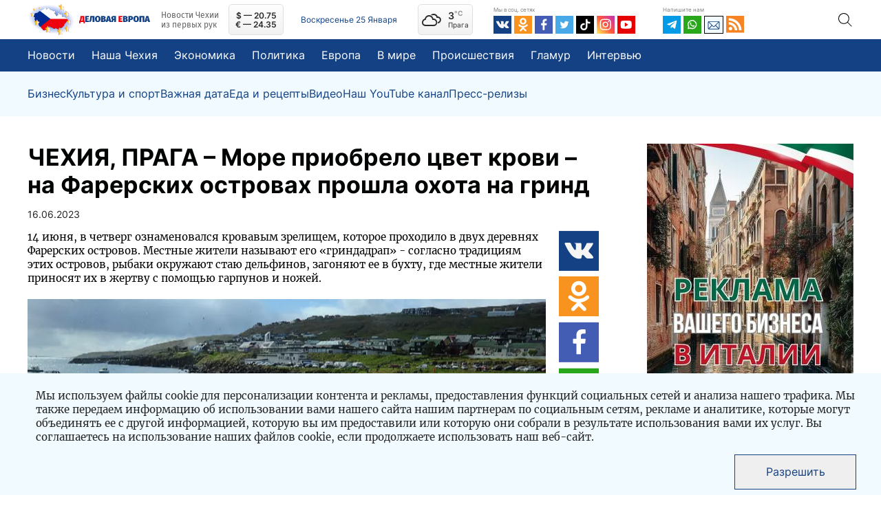

--- FILE ---
content_type: text/html; charset=UTF-8
request_url: https://euro24.news/novosti/more-priobrelo-cvet-krovi-na-farerskih-ostrovah-proshla-ohota-na-grind
body_size: 23425
content:
<!doctype html>
<html lang="ru">
<head>
    <meta charset="utf-8">
    <meta name="viewport" content="width=device-width, initial-scale=1">
    <meta name="yandex-verification" content="6ec3d4b24fc7dd8c" />
    <meta name="zen-verification" content="GZId24ry7aVh7cxtqQUPSYHvmq17ab9rBDSV81tyk3cpL3FPU7XtmnNo8QTlT1qT" />
    <meta name="csrf-token" content="WM7aADgnLdre0Bz3on2oyO1Y6Ld1yc2x0kmdimPQ">
    <script async src="https://pagead2.googlesyndication.com/pagead/js/adsbygoogle.js?client=ca-pub-4062144835270414"
            crossorigin="anonymous"></script>
		<title>Море приобрело цвет крови – на Фарерских островах прошла охота на гринд | ДЕЛОВАЯ ЕВРОПА – Новости Чехии</title>
	<meta name="title" content="Море приобрело цвет крови – на Фарерских островах прошла охота на гринд | ДЕЛОВАЯ ЕВРОПА – Новости Чехии">
	
		<meta name="description" content="ЧЕХИЯ: 14 июня, в четверг ознаменовался кровавым зрелищем, которое проходило в двух деревнях Фарерских островов. Местные жители называют его «гриндадрап» - с... Подробнее на нашем портале Деловая Европа">
	
		<meta property="og:type" content="article">
	<meta property="og:locale" content="ru_RU">
	<meta property="og:site_name" content="euro24.news">
	<meta property="og:title" content="Море приобрело цвет крови – на Фарерских островах прошла охота на гринд | ДЕЛОВАЯ ЕВРОПА – Новости Чехии">
	<meta property="og:description" content="ЧЕХИЯ: 14 июня, в четверг ознаменовался кровавым зрелищем, которое проходило в двух деревнях Фарерских островов. Местные жители называют его «гриндадрап» - с... Подробнее на нашем портале Деловая Европа">
	<meta property="og:url" content="https://euro24.news/novosti/more-priobrelo-cvet-krovi-na-farerskih-ostrovah-proshla-ohota-na-grind">
	<meta property="og:image" content="https://euro24.news/images/1000/3/1/b/31b1b1a042d1ac7e913b722bfaddc86c-thumbnail.jpg">
	
		<meta name="twitter:card" content="summary" />
	<meta name="twitter:title" content="Море приобрело цвет крови – на Фарерских островах прошла охота на гринд | ДЕЛОВАЯ ЕВРОПА – Новости Чехии" />
	<meta name="twitter:description" content="ЧЕХИЯ: 14 июня, в четверг ознаменовался кровавым зрелищем, которое проходило в двух деревнях Фарерских островов. Местные жители называют его «гриндадрап» - с... Подробнее на нашем портале Деловая Европа" />
	<meta name="twitter:image" content="https://euro24.news/images/1000/3/1/b/31b1b1a042d1ac7e913b722bfaddc86c-thumbnail.jpg" />	
	
<meta name="facebook-domain-verification" content="qgmxqwbyyfcu5x9xctved3q3qz24ma" />


	<link rel="apple-touch-icon" sizes="57x57" href="https://euro24.news/assets/default/icons/apple-icon-57x57.png">
	<link rel="apple-touch-icon" sizes="60x60" href="https://euro24.news/assets/default/icons/apple-icon-60x60.png">
	<link rel="apple-touch-icon" sizes="72x72" href="https://euro24.news/assets/default/icons/apple-icon-72x72.png">
	<link rel="apple-touch-icon" sizes="76x76" href="https://euro24.news/assets/default/icons/apple-icon-76x76.png">
	<link rel="apple-touch-icon" sizes="114x114" href="https://euro24.news/assets/default/icons/apple-icon-114x114.png">
	<link rel="apple-touch-icon" sizes="120x120" href="https://euro24.news/assets/default/icons/apple-icon-120x120.png">
	<link rel="apple-touch-icon" sizes="144x144" href="https://euro24.news/assets/default/icons/apple-icon-144x144.png">
	<link rel="apple-touch-icon" sizes="152x152" href="https://euro24.news/assets/default/icons/apple-icon-152x152.png">
	<link rel="apple-touch-icon" sizes="180x180" href="https://euro24.news/assets/default/icons/apple-icon-180x180.png">
	<link rel="icon" type="image/png" sizes="192x192"  href="https://euro24.news/assets/default/icons/android-icon-192x192.png">
	<link rel="icon" type="image/png" sizes="32x32" href="https://euro24.news/assets/default/icons/favicon-32x32.png">
	<link rel="icon" type="image/png" sizes="96x96" href="https://euro24.news/assets/default/icons/favicon-96x96.png">
	<link rel="icon" type="image/png" sizes="16x16" href="https://euro24.news/assets/default/icons/favicon-16x16.png">
	<link rel="manifest" href="https://euro24.news/assets/default/icons/manifest.json">
	<meta name="msapplication-TileColor" content="#ffffff">
	<meta name="msapplication-TileImage" content="https://euro24.news/assets/default/icons/ms-icon-144x144.png">
	<meta name="theme-color" content="#ffffff">

    <script src="https://euro24.news/assets/default/js/main.js?v5832" defer></script>

    <link href="https://euro24.news/assets/default/css/main.css?v5832" rel="stylesheet">
		</head>
<body>
<script>
    function CBR_XML_Daily_Ru(rates) {
        var USDrate = rates.Valute.USD.Value.toFixed(2);
        var CZK = rates.Valute.CZK.Value.toFixed(2);
        var USD = document.getElementById('USD');

        USD.innerHTML = USD.innerHTML.replace('00,00', (Number(Number(USDrate) / Number(CZK)).toFixed(3) * 10).toFixed(2));

        var EURrate = rates.Valute.EUR.Value.toFixed(2);
        var EUR = document.getElementById('EUR');
        EUR.innerHTML = EUR.innerHTML.replace('00,00', (Number(Number(EURrate) / Number(CZK)).toFixed(3) * 10).toFixed(2));
    }
</script>
<script defer>
    document.addEventListener("DOMContentLoaded", function () {
        function checkWeatherApi(el) {
            const pogoda = !!localStorage.getItem('pogoda') ? JSON.parse(localStorage.getItem('pogoda')) : null;
            if (!!pogoda?.date && (new Date(pogoda.date).getHours() === new Date().getHours())) {
                el.innerHTML = `${pogoda.value}<sup>°C</sup>`;
            } else {
                fetch("https://api.openweathermap.org/data/2.5/weather?q=Praha&units=metric&APPID=09f00e842e9bf66ef3ef6dd8d79e66d4")
                    .then(req => req.json()).then(response => {
                    localStorage.setItem('pogoda', JSON.stringify({
                        value: response.main?.temp?.toFixed(),
                        date: new Date()
                    }));
                    el.innerHTML = `${response.main?.temp?.toFixed()}<sup>°C</sup>`;
                }).catch(e => console.log(e))
            }
        }

        checkWeatherApi(document.querySelector(".weather-temp"))
    });

</script>
<link rel="dns-prefetch" href="https://www.cbr-xml-daily.ru/"/>
<script src="//www.cbr-xml-daily.ru/daily_jsonp.js" async></script>
<header class="header inter" id="header_js">
    
    <div class="header__top">
        <div class="container header__container">
            <div class="header__wrapper d-flex align-items-center">
                <div class="logo-too">
                    <img class="header__logo-img mr-2"
                         alt="Логотип новостного портала euro24.news"
                         src="/images/1000/f/c/4/fc441dfe05fd7e00f955403884f121e3-webp.webp"/>
                </div>

                <a href="https://euro24.news/" class="header__logo d-flex align-items-center">
                    <img class="header__logo-img mr-2 logo-disable" width="67" height="47"
                         alt="Логотип новостного портала euro24.news"
                         src="/images/1000/f/c/4/fc441dfe05fd7e00f955403884f121e3-webp.webp"/>
                    <img class="header__logo-text mr-3" width="103" height="12"
                         alt="Логотип новостного портала euro24.news"
                         src="/assets/default/images/logo_text.svg"/>
                    <p class="header__logo-tagline fira m-0">Новости Чехии из первых рук</p>
                </a>
                <div class="header__pay-rates d-flex flex-column justify-content-center align-items-center">
                    

                    <div id="USD">$ — 00,00</div>
                    <div id="EUR">€ — 00,00</div>
                </div>
                <div
                    class="header__date">Воскресенье 25 Января</div>
                <a href="" target="_blank" id="weather_widget"
                   class="header__weather weather_widget d-flex align-items-center" rel="nofollow noopener noreferrer">
                    <div class="weather-content d-flex align-items-center justify-content-between">
                        <i class="wi wi-cloudy"></i>
                        <div class="weather-data">
                            <div class="weather-temp">

                            </div>
                            <div class="weather-city">Прага</div>
                        </div>
                    </div>
                </a>

                <div class="header__socials">
                    <div class="header__label mb-1">Мы в соц. сетях</div>
                    <div class="header__socials-content d-flex">
                        <a class="header__link-item d-flex" target="_blank" href="https://vk.com/euro24.news">
                            <svg xmlns="http://www.w3.org/2000/svg" width="26" height="26" fill="none">
                                <path fill="#134184" d="M0 0h26v26H0z"/>
                                <path fill="#F4F4F4"
                                      d="M19.832 14.039c.65.65 1.3 1.191 1.841 1.841l.65.975c.217.434 0 .975-.433 1.084h-2.708c-.65.108-1.3-.217-1.734-.65-.325-.434-.758-.759-1.083-1.192l-.433-.433c-.325-.217-.65-.217-.867.216-.217.434-.217.867-.325 1.3 0 .65-.217.759-.867.867-1.408.108-2.708-.108-3.9-.867-1.083-.65-1.841-1.516-2.6-2.491-1.408-1.842-2.491-4.009-3.466-6.067-.217-.65 0-.975.541-.975h2.6c.325 0 .65.217.759.542.433 1.191 1.083 2.275 1.841 3.358.217.325.434.542.65.758.325.217.542.109.65-.216.109-.217.109-.434.109-.65a9.595 9.595 0 0 0 0-2.492c0-.542-.325-.867-.867-.867-.217 0-.217.109-.108 0 .216-.325.433-.216.866-.216h3.034c.433 0 .541 0 .65.541v3.25c0 .217.108.65.433.759.217.108.433-.109.65-.325.758-.759 1.3-1.734 1.733-2.709.217-.433.434-.758.542-1.191.108-.217.325-.325.65-.325h2.925c.108 0 .217-.109.217-.109.541.109.65.217.433.759-.217.758-.758 1.408-1.192 2.058-.541.65-.975 1.3-1.516 2.058-.217.542-.217.867.325 1.409Z"/>
                            </svg>
                        </a>
                        <a class="header__link-item d-flex" target="_blank" href="https://ok.ru/euro24.news">
                            <svg xmlns="http://www.w3.org/2000/svg" width="26" height="26" fill="none">
                                <path fill="#F7931E" d="M0 0h26v26H0z"/>
                                <path fill="#fff"
                                      d="M12.943 12.809a4.855 4.855 0 0 0 4.875-4.875 4.855 4.855 0 0 0-4.875-4.875 4.855 4.855 0 0 0-4.875 4.875 4.855 4.855 0 0 0 4.875 4.875Zm0-7.258c1.3 0 2.383 1.083 2.383 2.383s-1.083 2.383-2.383 2.383a2.405 2.405 0 0 1-2.383-2.383c0-1.3 1.083-2.383 2.383-2.383Z"/>
                                <path fill="#fff"
                                      d="M19.443 12.7c-.434-.433-1.3-.433-1.734 0-2.6 2.6-6.825 2.6-9.533 0-.433-.433-1.3-.433-1.733 0-.434.434-.434 1.3 0 1.734a9.102 9.102 0 0 0 5.416 2.6L8.393 20.5c-.434.434-.434 1.3 0 1.734.433.433 1.3.433 1.733 0l2.817-2.817 2.816 2.817c.217.216.542.325.867.325.325 0 .65-.108.867-.325.433-.434.433-1.3 0-1.734l-3.467-3.466a9.102 9.102 0 0 0 5.417-2.6c.433-.433.433-1.192 0-1.733Z"/>
                            </svg>
                        </a>
                        <a class="header__link-item d-flex" target="_blank" href="https://www.facebook.com/euro24.new">
                            <svg xmlns="http://www.w3.org/2000/svg" width="26" height="26" fill="none">
                                <path fill="#435DB4" d="M0 0h26v26H0z"/>
                                <path fill="#fff"
                                      d="m17.416 11.174-.26 2.265a.424.424 0 0 1-.418.38h-2.363l-.012 6.713a.303.303 0 0 1-.295.306h-2.395a.296.296 0 0 1-.296-.307v-6.713H9.605a.425.425 0 0 1-.42-.428l-.009-2.265a.426.426 0 0 1 .42-.431h1.781V8.507c0-2.537 1.507-3.919 3.717-3.919h1.811a.425.425 0 0 1 .421.432v1.905a.426.426 0 0 1-.42.432h-1.111c-1.201 0-1.435.59-1.435 1.444v1.893H17a.425.425 0 0 1 .416.48Z"/>
                            </svg>
                        </a>
                        <a class="header__link-item d-flex" target="_blank" href="https://twitter.com/euro24new">
                            <svg xmlns="http://www.w3.org/2000/svg" width="26" height="26" fill="none">
                                <g clip-path="url(#a)">
                                    <path fill="#fff" d="M0 0h26v26H0z"/>
                                    <path fill="#47A9E8" fill-rule="evenodd"
                                          d="M18.17 10.349c.004.114.007.229.007.345 0 3.524-2.683 7.588-7.588 7.588A7.552 7.552 0 0 1 6.5 17.084a5.35 5.35 0 0 0 3.949-1.105 2.669 2.669 0 0 1-2.492-1.851c.4.076.812.06 1.205-.047a2.668 2.668 0 0 1-2.14-2.614v-.034c.37.206.785.32 1.209.334a2.667 2.667 0 0 1-.826-3.562 7.573 7.573 0 0 0 5.497 2.787 2.674 2.674 0 0 1 1.618-3.088 2.667 2.667 0 0 1 2.927.656 5.337 5.337 0 0 0 1.694-.647 2.68 2.68 0 0 1-1.173 1.475 5.352 5.352 0 0 0 1.532-.42 5.43 5.43 0 0 1-1.33 1.38ZM0 26h26V0H0v26Z"
                                          clip-rule="evenodd"/>
                                </g>
                                <defs>
                                    <clipPath id="a">
                                        <path fill="#fff" d="M0 0h26v26H0z"/>
                                    </clipPath>
                                </defs>
                            </svg>
                        </a>
                        <a class="header__link-item d-flex" target="_blank" href="https://www.tiktok.com/@euro24.news">
                            <svg xmlns="http://www.w3.org/2000/svg" width="26" height="26" fill="none">
                                <path fill="#010101" d="M0 0h26v26H0z"/>
                                <path fill="#fff"
                                      d="M11.303 21.125a5.185 5.185 0 0 1 0-10.37h1.266v2.53h-1.266a2.66 2.66 0 1 0 2.659 2.66V4.874h2.53V6.14a2.659 2.659 0 0 0 2.66 2.659h1.266v2.526h-1.275a5.129 5.129 0 0 1-2.66-.739v5.354a5.19 5.19 0 0 1-5.18 5.185Z"/>
                            </svg>
                        </a>
                        <a class="header__link-item d-flex" target="_blank"
                           href="https://www.instagram.com/Euro24.news">
                            <svg xmlns="http://www.w3.org/2000/svg" width="26" height="26" fill="none">
                                <path fill="url(#aa)" d="M0 0h26v26H0z"/>
                                <path fill="#fff"
                                      d="M12.618 4.596c-3.289 0-6.412-.293-7.605 2.767-.492 1.263-.421 2.904-.421 5.253 0 2.063-.065 4 .421 5.254 1.19 3.06 4.339 2.767 7.603 2.767 3.15 0 6.396.328 7.604-2.767.494-1.276.421-2.893.421-5.254 0-3.133.173-5.156-1.348-6.674-1.54-1.54-3.622-1.346-6.678-1.346h.003Zm-.72 1.445c6.86-.01 7.734-.773 7.252 9.814-.171 3.744-3.024 3.334-6.531 3.334-6.395 0-6.579-.183-6.579-6.576 0-6.467.507-6.568 5.859-6.573v.001Zm5.004 1.332a.963.963 0 1 0 0 1.926.963.963 0 0 0 0-1.926Zm-4.284 1.125a4.122 4.122 0 0 0-4.121 4.119 4.118 4.118 0 0 0 4.121 4.12 4.122 4.122 0 0 0 4.121-4.12 4.118 4.118 0 0 0-4.12-4.12Zm0 1.445c3.537 0 3.541 5.347 0 5.347-3.536 0-3.542-5.347 0-5.347Z"/>
                                <defs>
                                    <linearGradient id="aa" x1="1.746" x2="25.837" y1="24.307" y2="3.452"
                                                    gradientUnits="userSpaceOnUse">
                                        <stop stop-color="#FD5"/>
                                        <stop offset=".5" stop-color="#FF543E"/>
                                        <stop offset="1" stop-color="#C837AB"/>
                                    </linearGradient>
                                </defs>
                            </svg>
                        </a>
                        <a class="header__link-item d-flex" href="">
                            <svg xmlns="http://www.w3.org/2000/svg" width="26" height="26" fill="none">
                                <path fill="#E60000" d="M0 0h26v26H0z"/>
                                <path fill="#fff"
                                      d="M20.46 8.91c-.326-1-1.401-1.605-2.391-1.744a50.695 50.695 0 0 0-10.71 0c-.99.139-2.069.739-2.39 1.745a20.3 20.3 0 0 0 0 7.819c.324.998 1.4 1.606 2.39 1.744 3.56.379 7.15.379 10.71 0 .99-.138 2.068-.738 2.39-1.744a20.3 20.3 0 0 0 0-7.82Zm-9.69 7.024V9.705l5.07 3.114-5.07 3.115Z"/>
                            </svg>
                        </a>
                    </div>
                </div>
                <div class="header__contacts">
                    <div class="header__label mb-1">Напишите нам</div>
                    <div class="header__contacts-content d-flex">
                        <a class="header__link-item d-flex" target="_blank" href="https://t.me/EU24news">
                            <svg xmlns="http://www.w3.org/2000/svg" width="26" height="26" fill="none">
                                <path fill="#039BE5" d="M0 0h26v26H0z"/>
                                <path fill="#fff"
                                      d="M6.776 11.774 19.31 6.941c.582-.21 1.09.142.901 1.022l.001-.001-2.134 10.054c-.158.713-.582.887-1.174.55l-3.25-2.394-1.568 1.51c-.173.173-.32.32-.655.32l.23-3.308 6.024-5.442c.262-.23-.059-.36-.404-.13l-7.444 4.686-3.209-1.001c-.696-.221-.711-.697.148-1.033Z"/>
                            </svg>
                        </a>
                        <a class="header__link-item d-flex" target="_blank" href="https://wa.me/+420774962775">
                            <svg xmlns="http://www.w3.org/2000/svg" width="26" height="26" fill="none">
                                <path fill="#29A71A" d="M0 0h26v26H0z"/>
                                <path fill="#fff"
                                      d="M17.29 8.054A6.532 6.532 0 0 0 6.828 15.61l-.693 3.364a.25.25 0 0 0 .04.195.252.252 0 0 0 .268.104l3.297-.781a6.53 6.53 0 0 0 7.552-10.438Zm-1.028 8.206a5.115 5.115 0 0 1-5.89.957l-.46-.227-2.022.479.006-.026.419-2.034-.225-.444a5.113 5.113 0 1 1 8.172 1.295Z"/>
                                <path fill="#fff"
                                      d="M16.083 14.767c-.248.39-.64.868-1.131.986-.862.209-2.185.008-3.83-1.527l-.02-.018c-1.448-1.341-1.824-2.458-1.733-3.344.05-.503.47-.958.822-1.254a.47.47 0 0 1 .737.168l.532 1.197a.468.468 0 0 1-.058.48l-.27.349a.463.463 0 0 0-.042.517c.151.264.513.653.914 1.013.45.407.949.78 1.265.907a.457.457 0 0 0 .501-.106l.313-.315a.48.48 0 0 1 .466-.12l1.266.36a.48.48 0 0 1 .268.707Z"/>
                            </svg>
                        </a>
                        <a class="header__link-item d-flex" target="_blank" href="mailto:info@euro24.news" style="
    border: 1px solid #000;
    height: 26px;
">
                            <svg xmlns="http://www.w3.org/2000/svg" width="26" height="24" fill="none">
                                <path fill="#F0FAFF" d="M0 0h26v26H0z"/>
                                <path fill="#134184"
                                      d="M19.933 6.882H6.067a1.48 1.48 0 0 0-1.479 1.479v8.872a1.48 1.48 0 0 0 1.479 1.478h13.866a1.48 1.48 0 0 0 1.479-1.478V8.36a1.48 1.48 0 0 0-1.479-1.479Zm-.227.986-6.324 6.345c-.193.193-.571.193-.764 0L6.294 7.868h13.412ZM5.574 17.052v-8.51l4.241 4.255-4.24 4.255Zm.72.674 4.217-4.231 1.41 1.414c.577.58 1.582.579 2.16 0l1.408-1.414 4.217 4.23H6.294Zm14.132-.674-4.24-4.255 4.24-4.255v8.51Z"/>
                            </svg>
                        </a>
                        <a class="header__link-item d-flex" href="/feed">
                            <svg xmlns="http://www.w3.org/2000/svg" width="26" height="25" fill="none">
                                <path fill="#F78422" d="M0 0h26v24.47H0V0Z"/>
                                <path fill="#fff"
                                      d="M16.899 8.546C13.375 5.23 8.687 3.403 3.697 3.403V6.86c4.01 0 7.776 1.467 10.606 4.13 2.83 2.664 4.389 6.21 4.389 9.982h3.671c0-4.696-1.94-9.108-5.464-12.425Z"/>
                                <path fill="#fff"
                                      d="M3.66 9.25v3.455c4.842 0 8.782 3.708 8.782 8.266h3.671c0-6.463-5.586-11.72-12.453-11.72Z"/>
                                <path fill="#fff"
                                      d="M6.266 21.067c1.452 0 2.63-1.108 2.63-2.474 0-1.367-1.178-2.475-2.63-2.475s-2.63 1.108-2.63 2.475c0 1.366 1.178 2.474 2.63 2.474Z"/>
                            </svg>
                        </a>
                    </div>
                </div>
                <div class="header__search">
					<span class="search-toggle d-flex align-items-center justify-content-center">
						<img src="/assets/default/images/search.svg" alt="search">
					</span>
                    <form class="header__search-form" action="https://euro24.news/search" method="GET">
                        <input type="search" name="s" min="3" class="header__search-text" placeholder="Поиск">
                        <input type="submit" value="" class="header__search-submit p-0">
                    </form>
                </div>
            </div>
        </div>
    </div>
    <div class="header__menu">
        <div class="container">
            <ul class="header__menu-list d-flex align-items-center p-0">
                <li><a class="d-flex align-items-center inter" href="/novosti">Новости</a>
                </li>
                                    <li><a class="d-flex align-items-center inter"
                           href="/novosti/category/nasha-chekhiya">Наша Чехия</a>
                    </li>
                                    <li><a class="d-flex align-items-center inter"
                           href="/novosti/category/ekonomika">Экономика</a>
                    </li>
                                    <li><a class="d-flex align-items-center inter"
                           href="/novosti/category/politika">Политика</a>
                    </li>
                                    <li><a class="d-flex align-items-center inter"
                           href="/novosti/category/evropa">Европа</a>
                    </li>
                                    <li><a class="d-flex align-items-center inter"
                           href="/novosti/category/v-mire">В мире</a>
                    </li>
                                    <li><a class="d-flex align-items-center inter"
                           href="/novosti/category/proisshestvija">Происшествия</a>
                    </li>
                                    <li><a class="d-flex align-items-center inter"
                           href="/novosti/category/glamur">Гламур</a>
                    </li>
                                    <li><a class="d-flex align-items-center inter"
                           href="/novosti/category/intervyu">Интервью</a>
                    </li>
                            </ul>
        </div>
    </div>
    <div class="header__submenu">
        <div class="container">
            <ul class="header__submenu-list d-flex align-items-center p-0 m-0">
                                    <li><a class="d-flex align-items-center inter"
                           href="/novosti/category/biznes">Бизнес</a>
                    </li>
                                    <li><a class="d-flex align-items-center inter"
                           href="/novosti/category/kultura-i-sport">Культура и спорт</a>
                    </li>
                                    <li><a class="d-flex align-items-center inter"
                           href="/novosti/category/vazhnaya-data">Важная дата</a>
                    </li>
                                    <li><a class="d-flex align-items-center inter"
                           href="/novosti/category/eda-i-recepty">Еда и рецепты</a>
                    </li>
                                    <li><a class="d-flex align-items-center inter"
                           href="/novosti/category/video">Видео</a>
                    </li>
                                    <li><a class="d-flex align-items-center inter"
                           href="/novosti/category/nash-youtube-kanal">Наш YouTube канал</a>
                    </li>
                                    <li><a class="d-flex align-items-center inter"
                           href="/novosti/category/press-relizy">Пресс-релизы</a>
                    </li>
                            </ul>
        </div>
    </div>
</header>
    <div id="vuejs" class="app">
		<main class="main_content">
			<section class="content">
				    
    <div id="fb-root"></div>
    <article itemscope itemtype="http://schema.org/NewsArticle">
        <meta itemprop="author"
              content="euro24.news"/>
        <meta itemprop="dateModified" content="2023-11-16T15:17:57Z"/>
        <meta itemscope itemprop="mainEntityOfPage" itemType="https://schema.org/WebPage"
              itemid="https://euro24.news/novosti/more-priobrelo-cvet-krovi-na-farerskih-ostrovah-proshla-ohota-na-grind"/>
        <div itemprop="publisher" itemscope itemtype="https://schema.org/Organization">
            <div itemprop="logo" itemscope itemtype="https://schema.org/ImageObject">
                <img src="https://euro24.news/assets/default/images/logo/logo-nf.png"/>
                <meta itemprop="url" content="https://euro24.news/assets/default/images/logo/logo-nf.png">
                <meta itemprop="width" content="330">
                <meta itemprop="height" content="110">
            </div>
            <meta itemprop="name" content="euro24.news">
        </div>
        <div class="post-block">
            <div class="container d-flex justify-content-between">
                <div class="post-wrapper">
                    <h1 class="post-title">ЧЕХИЯ, ПРАГА – Море приобрело цвет крови – на Фарерских островах прошла охота на гринд</h1>
                    <div
                        class="article-date article-date-post">16.06.2023</div>
                    <div class="post-row d-flex justify-content-between">
                        <div class="post-column post__content merriweather">
                                                            <p>14 июня, в четверг ознаменовался кровавым зрелищем, которое проходило в двух деревнях Фарерских островов. Местные жители называют его «гриндадрап» - согласно традициям этих островов, рыбаки окружают стаю дельфинов, загоняют ее в бухту, где местные жители приносят их в жертву с помощью гарпунов и ножей.</p>
                                                        









                                        <img itemprop="image" class="post__img"
                                             src="https://euro24.news/images/1000/3/1/b/31b1b1a042d1ac7e913b722bfaddc86c-webp.webp"
                                             alt="Море приобрело цвет крови – на Фарерских островах прошла охота на гринд">

                                </a>
                                                            
                            <p>14 июня, в четверг ознаменовался кровавым зрелищем, которое проходило в двух деревнях Фарерских островов. Местные жители называют его «гриндадрап» - согласно традициям этих островов, рыбаки окружают стаю дельфинов, загоняют ее в бухту, где местные жители приносят их в жертву с помощью гарпунов и ножей.</p><div id=info-block-m class=info-block-m></div><p>Зоозащитники опубликовали видеозапись, на которой видно, что вода в бухте окрасилась в алый от количества крови убитых дельфинов. Действительно, за один день в деревне Лейнар было убито 178 китообразных, а в Вестманне - 269. Общее число дельфинов, умерших в четверг составило – 447. Известно, что в этом году это уже 4-я и 5-я «гриндадрапы».</p><p><img src="/images/0/9/c/7/9c7f7ed1216fa72d3e83b8d56b7b4b4c-webp.webp" alt="" caption="Источник: idnes.cz"></p><p>За прошлые три охоты убитых животных не было так много, всего 123 гринды. Эту информацию представила организация по охране природы – Sea Shepher UK. Она известна тем, что уже долгое время борется с этой традицией.</p><p>Несмотря на то, что в Датском королевстве запретили охоту на морских жителей, Фарерским островам позволили проводить этот обычай, так как считается, что он много значит для культуры и истории этого народа.</p><p><img src="/images/0/f/3/c/f3c851e5b66822547862e58ed357320e-webp.webp" alt="" caption="Источник: idnes.cz"></p><p>Также, стало известно, что есть специальная лицензия, которую необходимо получить, прежде чем учувствовать в охоте на дельфинов. Она будет свидетельствовать о том, что вы можете убить дельфина быстро и безболезненно. Однако, на кадрах видно, что многие животные умирали долгой и мучительной смертью. «Это говорит о том, что не все охотники получили лицензию», - отмечают зоозащитники.</p><p>После проведения гриндадрапа, мясо дельфинов делят между жителями селения.</p>


                            



















                            



                                                    </div>

                        <div class="share-column">
                            <div class="share-links">
                                <a target="_blank"
                                   href="https://vk.com/share.php?url=https://euro24.news/novosti/more-priobrelo-cvet-krovi-na-farerskih-ostrovah-proshla-ohota-na-grind"
                                   class="share-item d-flex">
                                    <img src="/assets/default/images/vk.svg" alt="">
                                </a>
                                <a target="_blank"
                                   href="https://connect.ok.ru/offer?url=https://euro24.news/novosti/more-priobrelo-cvet-krovi-na-farerskih-ostrovah-proshla-ohota-na-grind&amp;title=Море приобрело цвет крови – на Фарерских островах прошла охота на гринд"
                                   class="share-item d-flex">
                                    <img src="/assets/default/images/ok.svg" alt="">
                                </a>
                                <a target="_blank"
                                   href="https://www.facebook.com/sharer/sharer.php?u=https://euro24.news/novosti/more-priobrelo-cvet-krovi-na-farerskih-ostrovah-proshla-ohota-na-grind"
                                   class="share-item d-flex">
                                    <img src="/assets/default/images/fb.svg" alt="">
                                </a>
                                <a target="_blank"
                                   href="https://api.whatsapp.com/send?text=Море приобрело цвет крови – на Фарерских островах прошла охота на гринд https://euro24.news/novosti/more-priobrelo-cvet-krovi-na-farerskih-ostrovah-proshla-ohota-na-grind"
                                   class="share-item d-flex">
                                    <img src="/assets/default/images/wa.svg" alt="">
                                </a>
                                <a target="_blank"
                                   href="https://t.me/share/url?url=https://euro24.news/novosti/more-priobrelo-cvet-krovi-na-farerskih-ostrovah-proshla-ohota-na-grind&text=Море приобрело цвет крови – на Фарерских островах прошла охота на гринд"
                                   class="share-item d-flex">
                                    <img src="/assets/default/images/tg.svg" alt="">
                                </a>
                            </div>
                        </div>
                    </div>
                    <div class="post-info merriweather">
                        <div class="post-tags d-flex align-items-center">
                            <span>Теги:</span>                                 <a class="post__info-item" href="/novosti/tag/ekologiya">Экология</a>
                                                    </div>
                        <div class="post-share d-flex align-items-center">
                            <span>Поделиться в:</span>
                            <a target="_blank"
                               href="https://vk.com/share.php?url=https://euro24.news/novosti/more-priobrelo-cvet-krovi-na-farerskih-ostrovah-proshla-ohota-na-grind"
                               class="share-item d-flex">
                                <img src="/assets/default/images/vk.svg" alt="">
                            </a>
                            <a target="_blank"
                               href="https://connect.ok.ru/offer?url=https://euro24.news/novosti/more-priobrelo-cvet-krovi-na-farerskih-ostrovah-proshla-ohota-na-grind&amp;title=Море приобрело цвет крови – на Фарерских островах прошла охота на гринд"
                               class="share-item d-flex">
                                <img src="/assets/default/images/ok.svg" alt="">
                            </a>
                            <a target="_blank"
                               href="https://www.facebook.com/sharer/sharer.php?u=https://euro24.news/novosti/more-priobrelo-cvet-krovi-na-farerskih-ostrovah-proshla-ohota-na-grind"
                               class="share-item d-flex">
                                <img src="/assets/default/images/fb.svg" alt="">
                            </a>
                            <a target="_blank"
                               href="https://api.whatsapp.com/send?text=Море приобрело цвет крови – на Фарерских островах прошла охота на гринд https://euro24.news/novosti/more-priobrelo-cvet-krovi-na-farerskih-ostrovah-proshla-ohota-na-grind"
                               class="share-item d-flex">
                                <img src="/assets/default/images/wa.svg" alt="">
                            </a>
                            <a target="_blank"
                               href="https://t.me/share/url?url=https://euro24.news/novosti/more-priobrelo-cvet-krovi-na-farerskih-ostrovah-proshla-ohota-na-grind&text=Море приобрело цвет крови – на Фарерских островах прошла охота на гринд"
                               class="share-item d-flex">
                                <img src="/assets/default/images/tg.svg" alt="">
                            </a>
                        </div>
                    </div>

                    <div class="comments_block">
                        <div class="fb-comments" data-href="https://euro24.news/novosti/more-priobrelo-cvet-krovi-na-farerskih-ostrovah-proshla-ohota-na-grind" data-width="100%"
                             data-numposts="3"></div>
                    </div>
                </div>
                <div class="banners-wrapper">
                    <div class="info-block">
                                                    <img class="cursor-pointer"
                                 onclick="openInfo({&quot;media&quot;:&quot;\/b\/c0d8c6073afa4b8f8100ec4eca940cf8.jpg&quot;,&quot;id&quot;:22,&quot;link&quot;:&quot;https:\/\/it.euro24.news\/novosti\/reklama-v-italii&quot;}, 's300x600')"
                                 src="/b/c0d8c6073afa4b8f8100ec4eca940cf8.jpg"/>
                                            </div>
                </div>
            </div>
        </div>

        <div class="news-block related-block">
            <div class="container">
                <div class="block_head d-flex align-items-center justify-content-between">
                    <h2 class="main-title">Еще новости из раздела</h2>
                    <div class="swiper-buttons-wrapper d-flex justify-content-between">
                        <div class="swiper-button-prev"></div>
                        <div class="swiper-button-next"></div>
                    </div>
                </div>

                <div class="video-slider">
                    <div id="videoSwiper" class="swiper-container">
                        <div id="videoSwiperWrapper" class="swiper-wrapper">
                                                            <article class="swiper-slide" itemscope itemtype="http://schema.org/NewsArticle">
                                    <meta itemprop="author"
                                          content="euro24.news"/>
                                    <meta itemprop="dateModified" content="2023-11-16T15:17:57Z"/>
                                    <meta itemscope itemprop="mainEntityOfPage" itemType="https://schema.org/WebPage"
                                          itemid="https://euro24.news/novosti/more-priobrelo-cvet-krovi-na-farerskih-ostrovah-proshla-ohota-na-grind"/>
                                    <div style="display: none;" itemprop="publisher" itemscope
                                         itemtype="https://schema.org/Organization">
                                        <div itemprop="logo" itemscope itemtype="https://schema.org/ImageObject">
                                            <img loading="lazy"
                                                 src="https://euro24.news/assets/default/images/logo/logo-nf.png"/>
                                            <meta itemprop="url"
                                                  content="https://euro24.news/assets/default/images/logo/logo-nf.png">
                                            <meta itemprop="width" content="330">
                                            <meta itemprop="height" content="110">
                                        </div>
                                        <meta itemprop="name" content="euro24.news">
                                    </div>
                                    <a href="/novosti/chehi-speshno-ustanavlivayut-novye-kotly-dengi-na-subsidii-zakanchivayutsya" class="related_thumb d-block">
                                        <picture>
                                                                                                                                        <source itemprop="image"
                                                        content="https://euro24.news/images/1000/c/d/2/cd2d30b105469f1d1d6fd4cc0a0444eb-webp.webp"
                                                        srcset="https://euro24.news/images/1000/c/d/2/cd2d30b105469f1d1d6fd4cc0a0444eb-webp.webp"
                                                        media="(max-width: 767px)">
                                                                                        <img  itemprop="thumbnailUrl"
                                                 width="270" height="180" class="item-card__img"
                                                 src="https://euro24.news/images/1000/c/d/2/cd2d30b105469f1d1d6fd4cc0a0444eb-webp.webp"
                                                 alt="Чехи спешно устанавливают новые котлы. Деньги на субсидии заканчиваются">
                                        </picture>

                                    </a>
                                                                                                                        <a href="/novosti/tag/ekologiya"
                                               class="article-cat d-flex align-items-center">Экология</a>
                                                                                                                                                                                                                                                                        <a href="/novosti/chehi-speshno-ustanavlivayut-novye-kotly-dengi-na-subsidii-zakanchivayutsya" class="last-news-title-link" itemprop="url">
                                        <h3 class="last-news-title" itemprop="headline"
                                            title="Море приобрело цвет крови – на Фарерских островах прошла охота на гринд">Чехи спешно устанавливают новые котлы. Деньги на субсидии заканчиваются</h3>
                                    </a>
                                </article>
                                                            <article class="swiper-slide" itemscope itemtype="http://schema.org/NewsArticle">
                                    <meta itemprop="author"
                                          content="euro24.news"/>
                                    <meta itemprop="dateModified" content="2023-11-16T15:17:57Z"/>
                                    <meta itemscope itemprop="mainEntityOfPage" itemType="https://schema.org/WebPage"
                                          itemid="https://euro24.news/novosti/more-priobrelo-cvet-krovi-na-farerskih-ostrovah-proshla-ohota-na-grind"/>
                                    <div style="display: none;" itemprop="publisher" itemscope
                                         itemtype="https://schema.org/Organization">
                                        <div itemprop="logo" itemscope itemtype="https://schema.org/ImageObject">
                                            <img loading="lazy"
                                                 src="https://euro24.news/assets/default/images/logo/logo-nf.png"/>
                                            <meta itemprop="url"
                                                  content="https://euro24.news/assets/default/images/logo/logo-nf.png">
                                            <meta itemprop="width" content="330">
                                            <meta itemprop="height" content="110">
                                        </div>
                                        <meta itemprop="name" content="euro24.news">
                                    </div>
                                    <a href="/novosti/blagodarya-vetroenergetike-k-2050-godu-ceny-na-elektroenergiyu-v-chehii-mogut-byt-nizkimi-1718188009225" class="related_thumb d-block">
                                        <picture>
                                                                                                                                        <source itemprop="image"
                                                        content="https://euro24.news/images/1000/1/9/8/198bf93712593c5ff966150f8926352d-webp.webp"
                                                        srcset="https://euro24.news/images/1000/1/9/8/198bf93712593c5ff966150f8926352d-webp.webp"
                                                        media="(max-width: 767px)">
                                                                                        <img  loading="lazy"  itemprop="thumbnailUrl"
                                                 width="270" height="180" class="item-card__img"
                                                 src="https://euro24.news/images/1000/1/9/8/198bf93712593c5ff966150f8926352d-webp.webp"
                                                 alt="Благодаря ветроэнергетике к 2050 году цены на электроэнергию в Чехии могут быть низкими">
                                        </picture>

                                    </a>
                                                                                                                        <a href="/novosti/tag/obschestvo"
                                               class="article-cat d-flex align-items-center">Общество</a>
                                                                                                                                                                                                                                                                        <a href="/novosti/blagodarya-vetroenergetike-k-2050-godu-ceny-na-elektroenergiyu-v-chehii-mogut-byt-nizkimi-1718188009225" class="last-news-title-link" itemprop="url">
                                        <h3 class="last-news-title" itemprop="headline"
                                            title="Море приобрело цвет крови – на Фарерских островах прошла охота на гринд">Благодаря ветроэнергетике к 2050 году цены на электроэнергию в Чехии могут быть низкими</h3>
                                    </a>
                                </article>
                                                            <article class="swiper-slide" itemscope itemtype="http://schema.org/NewsArticle">
                                    <meta itemprop="author"
                                          content="euro24.news"/>
                                    <meta itemprop="dateModified" content="2023-11-16T15:17:57Z"/>
                                    <meta itemscope itemprop="mainEntityOfPage" itemType="https://schema.org/WebPage"
                                          itemid="https://euro24.news/novosti/more-priobrelo-cvet-krovi-na-farerskih-ostrovah-proshla-ohota-na-grind"/>
                                    <div style="display: none;" itemprop="publisher" itemscope
                                         itemtype="https://schema.org/Organization">
                                        <div itemprop="logo" itemscope itemtype="https://schema.org/ImageObject">
                                            <img loading="lazy"
                                                 src="https://euro24.news/assets/default/images/logo/logo-nf.png"/>
                                            <meta itemprop="url"
                                                  content="https://euro24.news/assets/default/images/logo/logo-nf.png">
                                            <meta itemprop="width" content="330">
                                            <meta itemprop="height" content="110">
                                        </div>
                                        <meta itemprop="name" content="euro24.news">
                                    </div>
                                    <a href="/novosti/vlasti-chehii-dayut-domohozyajstvam-10-let-chtoby-polnostyu-prekratit-szhiganie-uglya" class="related_thumb d-block">
                                        <picture>
                                                                                                                                        <source itemprop="image"
                                                        content="https://euro24.news/images/1000/6/1/9/6192f4166029501974cde76be9674b46-webp.webp"
                                                        srcset="https://euro24.news/images/1000/6/1/9/6192f4166029501974cde76be9674b46-webp.webp"
                                                        media="(max-width: 767px)">
                                                                                        <img  loading="lazy"  itemprop="thumbnailUrl"
                                                 width="270" height="180" class="item-card__img"
                                                 src="https://euro24.news/images/1000/6/1/9/6192f4166029501974cde76be9674b46-webp.webp"
                                                 alt="Власти Чехии дают домохозяйствам 10 лет, чтобы полностью прекратить сжигание угля">
                                        </picture>

                                    </a>
                                                                                                                        <a href="/novosti/tag/obschestvo"
                                               class="article-cat d-flex align-items-center">Общество</a>
                                                                                                                                                                                                                                                                        <a href="/novosti/vlasti-chehii-dayut-domohozyajstvam-10-let-chtoby-polnostyu-prekratit-szhiganie-uglya" class="last-news-title-link" itemprop="url">
                                        <h3 class="last-news-title" itemprop="headline"
                                            title="Море приобрело цвет крови – на Фарерских островах прошла охота на гринд">Власти Чехии дают домохозяйствам 10 лет, чтобы полностью прекратить сжигание угля</h3>
                                    </a>
                                </article>
                                                            <article class="swiper-slide" itemscope itemtype="http://schema.org/NewsArticle">
                                    <meta itemprop="author"
                                          content="euro24.news"/>
                                    <meta itemprop="dateModified" content="2023-11-16T15:17:57Z"/>
                                    <meta itemscope itemprop="mainEntityOfPage" itemType="https://schema.org/WebPage"
                                          itemid="https://euro24.news/novosti/more-priobrelo-cvet-krovi-na-farerskih-ostrovah-proshla-ohota-na-grind"/>
                                    <div style="display: none;" itemprop="publisher" itemscope
                                         itemtype="https://schema.org/Organization">
                                        <div itemprop="logo" itemscope itemtype="https://schema.org/ImageObject">
                                            <img loading="lazy"
                                                 src="https://euro24.news/assets/default/images/logo/logo-nf.png"/>
                                            <meta itemprop="url"
                                                  content="https://euro24.news/assets/default/images/logo/logo-nf.png">
                                            <meta itemprop="width" content="330">
                                            <meta itemprop="height" content="110">
                                        </div>
                                        <meta itemprop="name" content="euro24.news">
                                    </div>
                                    <a href="/novosti/issledovateli-effektivnost-pesticidov-snizilas" class="related_thumb d-block">
                                        <picture>
                                                                                                                                        <source itemprop="image"
                                                        content="https://euro24.news/images/1000/6/3/9/6393079664887c6617a3b346e8325c86-webp.webp"
                                                        srcset="https://euro24.news/images/1000/6/3/9/6393079664887c6617a3b346e8325c86-webp.webp"
                                                        media="(max-width: 767px)">
                                                                                        <img  loading="lazy"  itemprop="thumbnailUrl"
                                                 width="270" height="180" class="item-card__img"
                                                 src="https://euro24.news/images/1000/6/3/9/6393079664887c6617a3b346e8325c86-webp.webp"
                                                 alt="Исследователи: эффективность пестицидов снизилась">
                                        </picture>

                                    </a>
                                                                                                                        <a href="/novosti/tag/ekologiya"
                                               class="article-cat d-flex align-items-center">Экология</a>
                                                                                                                                                                                            <a href="/novosti/issledovateli-effektivnost-pesticidov-snizilas" class="last-news-title-link" itemprop="url">
                                        <h3 class="last-news-title" itemprop="headline"
                                            title="Море приобрело цвет крови – на Фарерских островах прошла охота на гринд">Исследователи: эффективность пестицидов снизилась</h3>
                                    </a>
                                </article>
                                                            <article class="swiper-slide" itemscope itemtype="http://schema.org/NewsArticle">
                                    <meta itemprop="author"
                                          content="euro24.news"/>
                                    <meta itemprop="dateModified" content="2023-11-16T15:17:57Z"/>
                                    <meta itemscope itemprop="mainEntityOfPage" itemType="https://schema.org/WebPage"
                                          itemid="https://euro24.news/novosti/more-priobrelo-cvet-krovi-na-farerskih-ostrovah-proshla-ohota-na-grind"/>
                                    <div style="display: none;" itemprop="publisher" itemscope
                                         itemtype="https://schema.org/Organization">
                                        <div itemprop="logo" itemscope itemtype="https://schema.org/ImageObject">
                                            <img loading="lazy"
                                                 src="https://euro24.news/assets/default/images/logo/logo-nf.png"/>
                                            <meta itemprop="url"
                                                  content="https://euro24.news/assets/default/images/logo/logo-nf.png">
                                            <meta itemprop="width" content="330">
                                            <meta itemprop="height" content="110">
                                        </div>
                                        <meta itemprop="name" content="euro24.news">
                                    </div>
                                    <a href="/novosti/saharskaya-pyl-snova-nad-chehiej-chto-proishodit-v-afrike" class="related_thumb d-block">
                                        <picture>
                                                                                                                                        <source itemprop="image"
                                                        content="https://euro24.news/images/1000/9/1/f/91f6cb872aa34980361e6bf7fd04d986-webp.webp"
                                                        srcset="https://euro24.news/images/1000/9/1/f/91f6cb872aa34980361e6bf7fd04d986-webp.webp"
                                                        media="(max-width: 767px)">
                                                                                        <img  loading="lazy"  itemprop="thumbnailUrl"
                                                 width="270" height="180" class="item-card__img"
                                                 src="https://euro24.news/images/1000/9/1/f/91f6cb872aa34980361e6bf7fd04d986-webp.webp"
                                                 alt="Сахарская пыль снова над Чехией – что происходит в Африке?">
                                        </picture>

                                    </a>
                                                                                                                        <a href="/novosti/tag/ekologiya"
                                               class="article-cat d-flex align-items-center">Экология</a>
                                                                                                                                                                                            <a href="/novosti/saharskaya-pyl-snova-nad-chehiej-chto-proishodit-v-afrike" class="last-news-title-link" itemprop="url">
                                        <h3 class="last-news-title" itemprop="headline"
                                            title="Море приобрело цвет крови – на Фарерских островах прошла охота на гринд">Сахарская пыль снова над Чехией – что происходит в Африке?</h3>
                                    </a>
                                </article>
                                                            <article class="swiper-slide" itemscope itemtype="http://schema.org/NewsArticle">
                                    <meta itemprop="author"
                                          content="euro24.news"/>
                                    <meta itemprop="dateModified" content="2023-11-16T15:17:57Z"/>
                                    <meta itemscope itemprop="mainEntityOfPage" itemType="https://schema.org/WebPage"
                                          itemid="https://euro24.news/novosti/more-priobrelo-cvet-krovi-na-farerskih-ostrovah-proshla-ohota-na-grind"/>
                                    <div style="display: none;" itemprop="publisher" itemscope
                                         itemtype="https://schema.org/Organization">
                                        <div itemprop="logo" itemscope itemtype="https://schema.org/ImageObject">
                                            <img loading="lazy"
                                                 src="https://euro24.news/assets/default/images/logo/logo-nf.png"/>
                                            <meta itemprop="url"
                                                  content="https://euro24.news/assets/default/images/logo/logo-nf.png">
                                            <meta itemprop="width" content="330">
                                            <meta itemprop="height" content="110">
                                        </div>
                                        <meta itemprop="name" content="euro24.news">
                                    </div>
                                    <a href="/novosti/v-chehii-dva-dnya-podryad-obnovlyayutsya-temperaturnye-rekordy" class="related_thumb d-block">
                                        <picture>
                                                                                                                                        <source itemprop="image"
                                                        content="https://euro24.news/images/1000/7/c/9/7c98da978eb8d21b7d3d4bf854218d89-webp.webp"
                                                        srcset="https://euro24.news/images/1000/7/c/9/7c98da978eb8d21b7d3d4bf854218d89-webp.webp"
                                                        media="(max-width: 767px)">
                                                                                        <img  loading="lazy"  itemprop="thumbnailUrl"
                                                 width="270" height="180" class="item-card__img"
                                                 src="https://euro24.news/images/1000/7/c/9/7c98da978eb8d21b7d3d4bf854218d89-webp.webp"
                                                 alt="В Чехии два дня подряд обновляются температурные рекорды">
                                        </picture>

                                    </a>
                                                                                                                        <a href="/novosti/tag/ekologiya"
                                               class="article-cat d-flex align-items-center">Экология</a>
                                                                                                                                                                                                                                                                        <a href="/novosti/v-chehii-dva-dnya-podryad-obnovlyayutsya-temperaturnye-rekordy" class="last-news-title-link" itemprop="url">
                                        <h3 class="last-news-title" itemprop="headline"
                                            title="Море приобрело цвет крови – на Фарерских островах прошла охота на гринд">В Чехии два дня подряд обновляются температурные рекорды</h3>
                                    </a>
                                </article>
                                                            <article class="swiper-slide" itemscope itemtype="http://schema.org/NewsArticle">
                                    <meta itemprop="author"
                                          content="euro24.news"/>
                                    <meta itemprop="dateModified" content="2023-11-16T15:17:57Z"/>
                                    <meta itemscope itemprop="mainEntityOfPage" itemType="https://schema.org/WebPage"
                                          itemid="https://euro24.news/novosti/more-priobrelo-cvet-krovi-na-farerskih-ostrovah-proshla-ohota-na-grind"/>
                                    <div style="display: none;" itemprop="publisher" itemscope
                                         itemtype="https://schema.org/Organization">
                                        <div itemprop="logo" itemscope itemtype="https://schema.org/ImageObject">
                                            <img loading="lazy"
                                                 src="https://euro24.news/assets/default/images/logo/logo-nf.png"/>
                                            <meta itemprop="url"
                                                  content="https://euro24.news/assets/default/images/logo/logo-nf.png">
                                            <meta itemprop="width" content="330">
                                            <meta itemprop="height" content="110">
                                        </div>
                                        <meta itemprop="name" content="euro24.news">
                                    </div>
                                    <a href="/novosti/ek-predlozhila-otmenit-otdelnye-ekologicheskie-normy-dlya-fermerov" class="related_thumb d-block">
                                        <picture>
                                                                                                                                        <source itemprop="image"
                                                        content="https://euro24.news/images/1000/a/c/5/ac5d00ba007687c86971ed69fc7ce505-webp.webp"
                                                        srcset="https://euro24.news/images/1000/a/c/5/ac5d00ba007687c86971ed69fc7ce505-webp.webp"
                                                        media="(max-width: 767px)">
                                                                                        <img  loading="lazy"  itemprop="thumbnailUrl"
                                                 width="270" height="180" class="item-card__img"
                                                 src="https://euro24.news/images/1000/a/c/5/ac5d00ba007687c86971ed69fc7ce505-webp.webp"
                                                 alt="ЕК предложила отменить отдельные экологические нормы для фермеров">
                                        </picture>

                                    </a>
                                                                                                                        <a href="/novosti/tag/ekologiya"
                                               class="article-cat d-flex align-items-center">Экология</a>
                                                                                                                                                                                                                                                                                                                                                    <a href="/novosti/ek-predlozhila-otmenit-otdelnye-ekologicheskie-normy-dlya-fermerov" class="last-news-title-link" itemprop="url">
                                        <h3 class="last-news-title" itemprop="headline"
                                            title="Море приобрело цвет крови – на Фарерских островах прошла охота на гринд">ЕК предложила отменить отдельные экологические нормы для фермеров</h3>
                                    </a>
                                </article>
                                                    </div>
                    </div>
                </div>
            </div>
        </div>

        <div class="news-block">
            <div class="container">
                <div class="block_head d-flex align-items-center justify-content-between">
                    <ul class="tab-list d-flex align-items-center p-0 m-0">
                        <li class="tab-trigger active" data-href="/novosti/category/biznes">Бизнес</li>
                        <li class="tab-trigger" data-href="/novosti/category/v-mire">В мире</li>
                        <li class="tab-trigger" data-href="/novosti/category/kultura-i-sport">Культура и спорт</li>
                        <li class="tab-trigger" data-href="/novosti/category/intervyu">Интервью</li>
                    </ul>
                    <a href="/novosti/category/biznes"
                       class="open-link _desktop d-flex justify-content-between align-items-center">
                        Читать больше
                        <span class="icon-link d-flex align-items-center">
					<img class="icon-link-img _visible" src="/assets/default/images/link-arrow.svg" alt="">
					<img class="icon-link-img _hidden" src="/assets/default/images/link-arrow.svg" alt="">
				</span>
                    </a>
                </div>
                <div class="tabs-content">
                    <div class="tabs-wrapper active">
                        <div class="last-news-content">
                                                                                                <article
                                        class="last-news-item d-flex flex-column  no_thumb with_bg "
                                        itemscope itemtype="http://schema.org/NewsArticle">
                                        <meta itemprop="author"
                                              content="euro24.news"/>
                                        <meta itemprop="dateModified" content="2026-01-22T22:08:38Z"/>
                                        <meta itemscope itemprop="mainEntityOfPage"
                                              itemType="https://schema.org/WebPage"
                                              itemid="https://euro24.news/novosti/reklama-v-italii"/>
                                        <div style="display: none;" itemprop="publisher" itemscope
                                             itemtype="https://schema.org/Organization">
                                            <div itemprop="logo" itemscope itemtype="https://schema.org/ImageObject">
                                                <img loading="lazy"
                                                     src="https://euro24.news/assets/default/images/logo/logo-nf.png"/>
                                                <meta itemprop="url"
                                                      content="https://euro24.news/assets/default/images/logo/logo-nf.png">
                                                <meta itemprop="width" content="330">
                                                <meta itemprop="height" content="110">
                                            </div>
                                            <meta itemprop="name" content="euro24.news">
                                        </div>
                                                                                <div class="last-news-info">
                                                                                                                                                <a href="/novosti/tag/biznes"
                                                       class="article-cat d-flex align-items-center">Бизнес</a>
                                                                                                                                                                                                                                                                                                                                <a href="/novosti/reklama-v-italii" class="last-news-title-link"
                                               itemprop="url">
                                                <h3 class="last-news-title" itemprop="headline"
                                                    title="РЕКЛАМА ВАШЕГО БИЗНЕСА, ТОВАРОВ И УСЛУГ В ИТАЛИИ">РЕКЛАМА ВАШЕГО БИЗНЕСА, ТОВАРОВ И УСЛУГ В ИТАЛИИ</h3>
                                            </a>
                                            <div class="last-news-text merriweather" itemprop="description">
                                                Европейское информационное агентство «Деловая Европа» предлагает эффективный и проверенный способ продвижения товаров, услуг и бизнеса среди русскоязычной аудитории, проживающей в Италии. Если ваши клиенты говорят по-русски и находятся в Италии — мы поможе                                                    ...
                                                                                            </div>
                                        </div>
                                                                                <div class="article-date" itemprop="datePublished"
                                             content="2026-01-22T20:50:55Z">22.01.2026</div>
                                    </article>
                                                                                                                                <article
                                        class="last-news-item d-flex flex-column "
                                        itemscope itemtype="http://schema.org/NewsArticle">
                                        <meta itemprop="author"
                                              content="euro24.news"/>
                                        <meta itemprop="dateModified" content="2024-07-22T11:53:35Z"/>
                                        <meta itemscope itemprop="mainEntityOfPage"
                                              itemType="https://schema.org/WebPage"
                                              itemid="https://euro24.news/novosti/sotni-millionov-na-stroitelstvo-aes-dukovany-kosnutsya-i-dve-kompanii-strnada-starshego"/>
                                        <div style="display: none;" itemprop="publisher" itemscope
                                             itemtype="https://schema.org/Organization">
                                            <div itemprop="logo" itemscope itemtype="https://schema.org/ImageObject">
                                                <img loading="lazy"
                                                     src="https://euro24.news/assets/default/images/logo/logo-nf.png"/>
                                                <meta itemprop="url"
                                                      content="https://euro24.news/assets/default/images/logo/logo-nf.png">
                                                <meta itemprop="width" content="330">
                                                <meta itemprop="height" content="110">
                                            </div>
                                            <meta itemprop="name" content="euro24.news">
                                        </div>
                                                                                    <a href="/novosti/sotni-millionov-na-stroitelstvo-aes-dukovany-kosnutsya-i-dve-kompanii-strnada-starshego" class="last-news-image d-block">
                                                <picture>
                                                                                                                                                                <source itemprop="image"
                                                                content="https://euro24.news/images/1000/4/5/b/45baa5fbe1465b9413da76eae668a70d-webp.webp"
                                                                srcset="https://euro24.news/images/1000/4/5/b/45baa5fbe1465b9413da76eae668a70d-webp.webp"
                                                                media="(max-width: 767px)">
                                                                                                        <img  loading="lazy"
                                                          itemprop="thumbnailUrl" width="270" height="180"
                                                         class="post-card__img"
                                                         src="https://euro24.news/images/1000/4/5/b/45baa5fbe1465b9413da76eae668a70d-webp.webp"
                                                         alt="Сотни миллионов на строительство АЭС Дукованы коснутся и две компании Стрнада-старшего">
                                                </picture>

                                            </a>
                                                                                <div class="last-news-info">
                                                                                                                                                <a href="/novosti/tag/biznes"
                                                       class="article-cat d-flex align-items-center">Бизнес</a>
                                                                                                                                                                                                                                    <a href="/novosti/sotni-millionov-na-stroitelstvo-aes-dukovany-kosnutsya-i-dve-kompanii-strnada-starshego" class="last-news-title-link"
                                               itemprop="url">
                                                <h3 class="last-news-title" itemprop="headline"
                                                    title="Сотни миллионов на строительство АЭС Дукованы коснутся и две компании Стрнада-старшего">Сотни миллионов на строительство АЭС Дукованы коснутся и две компании Стрнада-старшего</h3>
                                            </a>
                                            <div class="last-news-text merriweather" itemprop="description">
                                                Две компании концерна Ярослава Стрнада также будут поставлять новые установки Dukovany южнокорейцам. Тршебичские компании MICo и Chemcomex договорились с KHNP о поставке комплектующих для турбины, подтвердил Михал Балко.                                            </div>
                                        </div>
                                                                                <div class="article-date" itemprop="datePublished"
                                             content="2024-07-22T11:50:00Z">22.07.2024</div>
                                    </article>
                                                                                                                                <article
                                        class="last-news-item d-flex flex-column "
                                        itemscope itemtype="http://schema.org/NewsArticle">
                                        <meta itemprop="author"
                                              content="euro24.news"/>
                                        <meta itemprop="dateModified" content="2024-12-14T11:09:02Z"/>
                                        <meta itemscope itemprop="mainEntityOfPage"
                                              itemType="https://schema.org/WebPage"
                                              itemid="https://euro24.news/novosti/italiya-dominiruet-v-zolotom-spiske-2025-goda-v-evrope-po-versii-conde-nast-traveler"/>
                                        <div style="display: none;" itemprop="publisher" itemscope
                                             itemtype="https://schema.org/Organization">
                                            <div itemprop="logo" itemscope itemtype="https://schema.org/ImageObject">
                                                <img loading="lazy"
                                                     src="https://euro24.news/assets/default/images/logo/logo-nf.png"/>
                                                <meta itemprop="url"
                                                      content="https://euro24.news/assets/default/images/logo/logo-nf.png">
                                                <meta itemprop="width" content="330">
                                                <meta itemprop="height" content="110">
                                            </div>
                                            <meta itemprop="name" content="euro24.news">
                                        </div>
                                                                                    <a href="/novosti/italiya-dominiruet-v-zolotom-spiske-2025-goda-v-evrope-po-versii-conde-nast-traveler" class="last-news-image d-block">
                                                <picture>
                                                                                                                                                                <source itemprop="image"
                                                                content="https://euro24.news/images/1000/e/8/8/e889897d12c8e0e5d5a71671e6a0ef50-webp.webp"
                                                                srcset="https://euro24.news/images/1000/e/8/8/e889897d12c8e0e5d5a71671e6a0ef50-webp.webp"
                                                                media="(max-width: 767px)">
                                                                                                        <img  loading="lazy"
                                                          itemprop="thumbnailUrl" width="270" height="180"
                                                         class="post-card__img"
                                                         src="https://euro24.news/images/1000/e/8/8/e889897d12c8e0e5d5a71671e6a0ef50-webp.webp"
                                                         alt="Италия доминирует в Золотом списке 2025 года в Европе по версии Condé Nast Traveler">
                                                </picture>

                                            </a>
                                                                                <div class="last-news-info">
                                                                                                                                                <a href="/novosti/tag/turizm-i-otdyh"
                                                       class="article-cat d-flex align-items-center">Туризм и отдых</a>
                                                                                                                                                                                                                                                                                                                                <a href="/novosti/italiya-dominiruet-v-zolotom-spiske-2025-goda-v-evrope-po-versii-conde-nast-traveler" class="last-news-title-link"
                                               itemprop="url">
                                                <h3 class="last-news-title" itemprop="headline"
                                                    title="Италия доминирует в Золотом списке 2025 года в Европе по версии Condé Nast Traveler">Италия доминирует в Золотом списке 2025 года в Европе по версии Condé Nast Traveler</h3>
                                            </a>
                                            <div class="last-news-text merriweather" itemprop="description">
                                                На протяжении более трех десятилетий редакторы Condé Nast Traveler курируют свой ежегодный «Золотой список» — мечтательный сборник отелей и круизов, которые выходят за рамки простого размещения. По словам редакторов, это места, которые разжигают страсть, с                                                    ...
                                                                                            </div>
                                        </div>
                                                                                <div class="article-date" itemprop="datePublished"
                                             content="2024-12-14T10:59:59Z">14.12.2024</div>
                                    </article>
                                                                                                                                                                                                                                                                                                                                                                                                                                                            </div>
                    </div>
                    <div class="tabs-wrapper">
                        <div class="last-news-content">
                                                                                                <article
                                        class="last-news-item d-flex flex-column  no_thumb with_bg "
                                        itemscope itemtype="http://schema.org/NewsArticle">
                                        <meta itemprop="author"
                                              content="euro24.news"/>
                                        <meta itemprop="dateModified" content="2026-01-22T12:56:06Z"/>
                                        <meta itemscope itemprop="mainEntityOfPage"
                                              itemType="https://schema.org/WebPage"
                                              itemid="https://euro24.news/novosti/tramp-v-davose-podpisal-statut-soveta-mira-strany-po-vsemu-miru-priglashayutsya-prisoedinitsya"/>
                                        <div style="display: none;" itemprop="publisher" itemscope
                                             itemtype="https://schema.org/Organization">
                                            <div itemprop="logo" itemscope itemtype="https://schema.org/ImageObject">
                                                <img loading="lazy"
                                                     src="https://euro24.news/assets/default/images/logo/logo-nf.png"/>
                                                <meta itemprop="url"
                                                      content="https://euro24.news/assets/default/images/logo/logo-nf.png">
                                                <meta itemprop="width" content="330">
                                                <meta itemprop="height" content="110">
                                            </div>
                                            <meta itemprop="name" content="euro24.news">
                                        </div>
                                                                                <div class="last-news-info">
                                                                                                                                                <a href="/novosti/tag/mir"
                                                       class="article-cat d-flex align-items-center">Мир</a>
                                                                                                                                                                                                                                    <a href="/novosti/tramp-v-davose-podpisal-statut-soveta-mira-strany-po-vsemu-miru-priglashayutsya-prisoedinitsya" class="last-news-title-link"
                                               itemprop="url">
                                                <h3 class="last-news-title" itemprop="headline"
                                                    title="Трамп в Давосе подписал статут «Совета мира» — страны по всему миру приглашаются присоединиться">Трамп в Давосе подписал статут «Совета мира» — страны по всему миру приглашаются присоединиться</h3>
                                            </a>
                                            <div class="last-news-text merriweather" itemprop="description">
                                                На Всемирном экономическом форуме в Давосе президент США Дональд Трамп официально подписал статут международной инициативы Board of Peace («Совет мира»), призванной сопровождать прекращение боевых действий и восстановление в Газе и работать над глобальными                                                    ...
                                                                                            </div>
                                        </div>
                                                                                <div class="article-date" itemprop="datePublished"
                                             content="2026-01-22T12:46:59Z">22.01.2026</div>
                                    </article>
                                                                                                                                <article
                                        class="last-news-item d-flex flex-column "
                                        itemscope itemtype="http://schema.org/NewsArticle">
                                        <meta itemprop="author"
                                              content="euro24.news"/>
                                        <meta itemprop="dateModified" content="2025-12-27T17:14:17Z"/>
                                        <meta itemscope itemprop="mainEntityOfPage"
                                              itemType="https://schema.org/WebPage"
                                              itemid="https://euro24.news/novosti/v-italii-raskryta-set-perevodivshaya-milliony-evro-v-fondy-svyazannye-s-hamas"/>
                                        <div style="display: none;" itemprop="publisher" itemscope
                                             itemtype="https://schema.org/Organization">
                                            <div itemprop="logo" itemscope itemtype="https://schema.org/ImageObject">
                                                <img loading="lazy"
                                                     src="https://euro24.news/assets/default/images/logo/logo-nf.png"/>
                                                <meta itemprop="url"
                                                      content="https://euro24.news/assets/default/images/logo/logo-nf.png">
                                                <meta itemprop="width" content="330">
                                                <meta itemprop="height" content="110">
                                            </div>
                                            <meta itemprop="name" content="euro24.news">
                                        </div>
                                                                                    <a href="/novosti/v-italii-raskryta-set-perevodivshaya-milliony-evro-v-fondy-svyazannye-s-hamas" class="last-news-image d-block">
                                                <picture>
                                                                                                                                                                <source itemprop="image"
                                                                content="https://euro24.news/images/1000/f/e/5/fe5125214016d2339dbcd385eed2c010-webp.webp"
                                                                srcset="https://euro24.news/images/1000/f/e/5/fe5125214016d2339dbcd385eed2c010-webp.webp"
                                                                media="(max-width: 767px)">
                                                                                                        <img  loading="lazy"
                                                          itemprop="thumbnailUrl" width="270" height="180"
                                                         class="post-card__img"
                                                         src="https://euro24.news/images/1000/f/e/5/fe5125214016d2339dbcd385eed2c010-webp.webp"
                                                         alt="В Италии раскрыта сеть, переводившая миллионы евро  в фонды связанные с ХАМАС">
                                                </picture>

                                            </a>
                                                                                <div class="last-news-info">
                                                                                                                                                <a href="/novosti/tag/kriminal"
                                                       class="article-cat d-flex align-items-center">Криминал</a>
                                                                                                                                                                                                                                                                                                                                <a href="/novosti/v-italii-raskryta-set-perevodivshaya-milliony-evro-v-fondy-svyazannye-s-hamas" class="last-news-title-link"
                                               itemprop="url">
                                                <h3 class="last-news-title" itemprop="headline"
                                                    title="В Италии раскрыта сеть, переводившая миллионы евро  в фонды связанные с ХАМАС">В Италии раскрыта сеть, переводившая миллионы евро  в фонды связанные с ХАМАС</h3>
                                            </a>
                                            <div class="last-news-text merriweather" itemprop="description">
                                                Итальянские правоохранительные органы в крупной антитеррористической операции арестовали девять человек по обвинению в финансировании организации ХАМАС. Как установило следствие, около семи миллионов евро, собранные якобы для гуманитарной помощи, были напр                                                    ...
                                                                                            </div>
                                        </div>
                                                                                <div class="article-date" itemprop="datePublished"
                                             content="2025-12-27T17:07:00Z">27.12.2025</div>
                                    </article>
                                                                                                                                <article
                                        class="last-news-item d-flex flex-column "
                                        itemscope itemtype="http://schema.org/NewsArticle">
                                        <meta itemprop="author"
                                              content="euro24.news"/>
                                        <meta itemprop="dateModified" content="2026-01-19T12:43:24Z"/>
                                        <meta itemscope itemprop="mainEntityOfPage"
                                              itemType="https://schema.org/WebPage"
                                              itemid="https://euro24.news/novosti/pakistan-pozhar-v-torgovom-centre-karachi-ne-menee-14-pogibshih-desyatki-propali-bez-vesti"/>
                                        <div style="display: none;" itemprop="publisher" itemscope
                                             itemtype="https://schema.org/Organization">
                                            <div itemprop="logo" itemscope itemtype="https://schema.org/ImageObject">
                                                <img loading="lazy"
                                                     src="https://euro24.news/assets/default/images/logo/logo-nf.png"/>
                                                <meta itemprop="url"
                                                      content="https://euro24.news/assets/default/images/logo/logo-nf.png">
                                                <meta itemprop="width" content="330">
                                                <meta itemprop="height" content="110">
                                            </div>
                                            <meta itemprop="name" content="euro24.news">
                                        </div>
                                                                                    <a href="/novosti/pakistan-pozhar-v-torgovom-centre-karachi-ne-menee-14-pogibshih-desyatki-propali-bez-vesti" class="last-news-image d-block">
                                                <picture>
                                                                                                                                                                <source itemprop="image"
                                                                content="https://euro24.news/images/1000/3/1/8/3182527249093767c1f53160b9b5df46-webp.webp"
                                                                srcset="https://euro24.news/images/1000/3/1/8/3182527249093767c1f53160b9b5df46-webp.webp"
                                                                media="(max-width: 767px)">
                                                                                                        <img  loading="lazy"
                                                          itemprop="thumbnailUrl" width="270" height="180"
                                                         class="post-card__img"
                                                         src="https://euro24.news/images/1000/3/1/8/3182527249093767c1f53160b9b5df46-webp.webp"
                                                         alt="Пакистан - пожар в торговом центре Карачи: не менее 14 погибших, десятки пропали без вести">
                                                </picture>

                                            </a>
                                                                                <div class="last-news-info">
                                                                                                                                                <a href="/novosti/tag/mir"
                                                       class="article-cat d-flex align-items-center">Мир</a>
                                                                                                                                                                                                                                                                                                                                <a href="/novosti/pakistan-pozhar-v-torgovom-centre-karachi-ne-menee-14-pogibshih-desyatki-propali-bez-vesti" class="last-news-title-link"
                                               itemprop="url">
                                                <h3 class="last-news-title" itemprop="headline"
                                                    title="Пакистан - пожар в торговом центре Карачи: не менее 14 погибших, десятки пропали без вести">Пакистан - пожар в торговом центре Карачи: не менее 14 погибших, десятки пропали без вести</h3>
                                            </a>
                                            <div class="last-news-text merriweather" itemprop="description">
                                                В торговом центре Gul Plaza в пакистанском городе Карачи произошёл масштабный пожар, который вспыхнул 17 января вечером и был потушен только через сутки. По последним данным, 14 погибших, десятки людей находятся в больнице, а более 60 человек считаются про                                                    ...
                                                                                            </div>
                                        </div>
                                                                                <div class="article-date" itemprop="datePublished"
                                             content="2026-01-19T12:32:59Z">19.01.2026</div>
                                    </article>
                                                                                    </div>
                    </div>
                    <div class="tabs-wrapper">
                        <div class="last-news-content">
                                                                                                <article
                                        class="last-news-item d-flex flex-column  no_thumb with_bg "
                                        itemscope itemtype="http://schema.org/NewsArticle">
                                        <meta itemprop="author"
                                              content="euro24.news"/>
                                        <meta itemprop="dateModified" content="2025-07-11T04:55:13Z"/>
                                        <meta itemscope itemprop="mainEntityOfPage"
                                              itemType="https://schema.org/WebPage"
                                              itemid="https://euro24.news/novosti/karlovarskij-kinofestival-2025-bolee-30-mirovyh-premer-i-zvyozdnye-gosti"/>
                                        <div style="display: none;" itemprop="publisher" itemscope
                                             itemtype="https://schema.org/Organization">
                                            <div itemprop="logo" itemscope itemtype="https://schema.org/ImageObject">
                                                <img loading="lazy"
                                                     src="https://euro24.news/assets/default/images/logo/logo-nf.png"/>
                                                <meta itemprop="url"
                                                      content="https://euro24.news/assets/default/images/logo/logo-nf.png">
                                                <meta itemprop="width" content="330">
                                                <meta itemprop="height" content="110">
                                            </div>
                                            <meta itemprop="name" content="euro24.news">
                                        </div>
                                                                                <div class="last-news-info">
                                                                                                                                                <a href="/novosti/tag/chehiya"
                                                       class="article-cat d-flex align-items-center">Чехия</a>
                                                                                                                                                                                                                                                                                                                                <a href="/novosti/karlovarskij-kinofestival-2025-bolee-30-mirovyh-premer-i-zvyozdnye-gosti" class="last-news-title-link"
                                               itemprop="url">
                                                <h3 class="last-news-title" itemprop="headline"
                                                    title="59-й Карловарский кинофестиваль: звёзды, дебюты и международная программа">59-й Карловарский кинофестиваль: звёзды, дебюты и международная программа</h3>
                                            </a>
                                            <div class="last-news-text merriweather" itemprop="description">
                                                С 4 по 12 июля Карловы Вары вновь становятся столицей европейского кино. Здесь проходит 59-й Международный кинофестиваль — главное кинособытие Чехии и одно из наиболее престижных в Центральной Европе. Фестиваль представит более 200 фильмов из 54 стран, вкл                                                    ...
                                                                                            </div>
                                        </div>
                                                                                <div class="article-date" itemprop="datePublished"
                                             content="2025-07-11T04:49:00Z">11.07.2025</div>
                                    </article>
                                                                                                                                <article
                                        class="last-news-item d-flex flex-column "
                                        itemscope itemtype="http://schema.org/NewsArticle">
                                        <meta itemprop="author"
                                              content="euro24.news"/>
                                        <meta itemprop="dateModified" content="2025-11-06T20:26:56Z"/>
                                        <meta itemscope itemprop="mainEntityOfPage"
                                              itemType="https://schema.org/WebPage"
                                              itemid="https://euro24.news/novosti/es-predstavil-plan-soedineniya-stolic-evropy-skorostnymi-poezdami"/>
                                        <div style="display: none;" itemprop="publisher" itemscope
                                             itemtype="https://schema.org/Organization">
                                            <div itemprop="logo" itemscope itemtype="https://schema.org/ImageObject">
                                                <img loading="lazy"
                                                     src="https://euro24.news/assets/default/images/logo/logo-nf.png"/>
                                                <meta itemprop="url"
                                                      content="https://euro24.news/assets/default/images/logo/logo-nf.png">
                                                <meta itemprop="width" content="330">
                                                <meta itemprop="height" content="110">
                                            </div>
                                            <meta itemprop="name" content="euro24.news">
                                        </div>
                                                                                    <a href="/novosti/es-predstavil-plan-soedineniya-stolic-evropy-skorostnymi-poezdami" class="last-news-image d-block">

                                                <picture>
                                                                                                                                                                <source itemprop="image"
                                                                content="https://euro24.news/images/1000/2/9/d/29d46f6c5db2fb2fc94bf45d9c513202-webp.webp"
                                                                srcset="https://euro24.news/images/1000/2/9/d/29d46f6c5db2fb2fc94bf45d9c513202-webp.webp"
                                                                media="(max-width: 767px)">
                                                                                                        <img  loading="lazy"
                                                          itemprop="thumbnailUrl"
                                                         width="270" height="180" class="post-card__img"
                                                         src="https://euro24.news/images/1000/2/9/d/29d46f6c5db2fb2fc94bf45d9c513202-webp.webp"
                                                         alt="ЕС представил план соединения столиц Европы скоростными поездами">
                                                </picture>

                                            </a>
                                                                                <div class="last-news-info">
                                                                                                                                                <a href="/novosti/tag/obschestvo"
                                                       class="article-cat d-flex align-items-center">Общество</a>
                                                                                                                                                                                                                                                                                                                                <a href="/novosti/es-predstavil-plan-soedineniya-stolic-evropy-skorostnymi-poezdami" class="last-news-title-link"
                                               itemprop="url">
                                                <h3 class="last-news-title" itemprop="headline"
                                                    title="ЕС представил план соединения столиц Европы скоростными поездами">ЕС представил план соединения столиц Европы скоростными поездами</h3>
                                            </a>
                                            <div class="last-news-text merriweather" itemprop="description">
                                                Еврокомиссия представила новый транспортный пакет, цель которого — сократить время поездок между европейскими столицами за счёт создания единой сети высокоскоростных железных дорог. Проект предусматривает запуск первых маршрутов к 2030 году и расширение се                                                    ...
                                                                                            </div>
                                        </div>
                                                                                <div class="article-date" itemprop="datePublished"
                                             content="2025-11-06T20:18:00Z">06.11.2025</div>
                                    </article>
                                                                                                                                <article
                                        class="last-news-item d-flex flex-column "
                                        itemscope itemtype="http://schema.org/NewsArticle">
                                        <meta itemprop="author"
                                              content="euro24.news"/>
                                        <meta itemprop="dateModified" content="2025-12-30T09:13:21Z"/>
                                        <meta itemscope itemprop="mainEntityOfPage"
                                              itemType="https://schema.org/WebPage"
                                              itemid="https://euro24.news/novosti/kratkij-putevoditel-po-milanu"/>
                                        <div style="display: none;" itemprop="publisher" itemscope
                                             itemtype="https://schema.org/Organization">
                                            <div itemprop="logo" itemscope itemtype="https://schema.org/ImageObject">
                                                <img loading="lazy"
                                                     src="https://euro24.news/assets/default/images/logo/logo-nf.png"/>
                                                <meta itemprop="url"
                                                      content="https://euro24.news/assets/default/images/logo/logo-nf.png">
                                                <meta itemprop="width" content="330">
                                                <meta itemprop="height" content="110">
                                            </div>
                                            <meta itemprop="name" content="euro24.news">
                                        </div>
                                                                                    <a href="/novosti/kratkij-putevoditel-po-milanu" class="last-news-image d-block">

                                                <picture>
                                                                                                                                                                <source itemprop="image"
                                                                content="https://euro24.news/images/1000/5/8/e/58e2f95a7e640eeec5f53360703d7575-webp.webp"
                                                                srcset="https://euro24.news/images/1000/5/8/e/58e2f95a7e640eeec5f53360703d7575-webp.webp"
                                                                media="(max-width: 767px)">
                                                                                                        <img  loading="lazy"
                                                          itemprop="thumbnailUrl"
                                                         width="270" height="180" class="post-card__img"
                                                         src="https://euro24.news/images/1000/5/8/e/58e2f95a7e640eeec5f53360703d7575-webp.webp"
                                                         alt="Краткий путеводитель по Милану">
                                                </picture>

                                            </a>
                                                                                <div class="last-news-info">
                                                                                                                                                <a href="/novosti/tag/italiya"
                                                       class="article-cat d-flex align-items-center">Италия</a>
                                                                                                                                                                                                                                    <a href="/novosti/kratkij-putevoditel-po-milanu" class="last-news-title-link"
                                               itemprop="url">
                                                <h3 class="last-news-title" itemprop="headline"
                                                    title="Краткий путеводитель по Милану">Краткий путеводитель по Милану</h3>
                                            </a>
                                            <div class="last-news-text merriweather" itemprop="description">
                                                В этом путеводителе по Милану мы знакомим вас с городом, который часто ошибочно воспринимают как исключительно современный. Его история уходит глубоко в прошлое и формирует каждый уголок города. Основанный кельтами и позднее расширенный римлянами, Милан пр                                                    ...
                                                                                            </div>
                                        </div>
                                                                                <div class="article-date" itemprop="datePublished"
                                             content="2025-12-30T09:00:00Z">30.12.2025</div>
                                    </article>
                                                                                    </div>
                    </div>
                    <div class="tabs-wrapper">
                        <div class="last-news-content">
                                                                                                <article
                                        class="last-news-item d-flex flex-column  no_thumb with_bg "
                                        itemscope itemtype="http://schema.org/NewsArticle">
                                        <meta itemprop="author"
                                              content="euro24.news"/>
                                        <meta itemprop="dateModified" content="2024-03-20T08:47:50Z"/>
                                        <meta itemscope itemprop="mainEntityOfPage"
                                              itemType="https://schema.org/WebPage"
                                              itemid="https://euro24.news/novosti/predpolagaemaya-vozlyublennaya-princa-uilyama-narushila-molchanie-cherez-advokata"/>
                                        <div style="display: none;" itemprop="publisher" itemscope
                                             itemtype="https://schema.org/Organization">
                                            <div itemprop="logo" itemscope itemtype="https://schema.org/ImageObject">
                                                <img loading="lazy"
                                                     src="https://euro24.news/assets/default/images/logo/logo-nf.png"/>
                                                <meta itemprop="url"
                                                      content="https://euro24.news/assets/default/images/logo/logo-nf.png">
                                                <meta itemprop="width" content="330">
                                                <meta itemprop="height" content="110">
                                            </div>
                                            <meta itemprop="name" content="euro24.news">
                                        </div>
                                                                                <div class="last-news-info">
                                                                                                                                                <a href="/novosti/tag/zvezda"
                                                       class="article-cat d-flex align-items-center">Звезда</a>
                                                                                                                                                                                                                                    <a href="/novosti/predpolagaemaya-vozlyublennaya-princa-uilyama-narushila-molchanie-cherez-advokata" class="last-news-title-link"
                                               itemprop="url">
                                                <h3 class="last-news-title" itemprop="headline"
                                                    title="Предполагаемая возлюбленная принца Уильяма нарушила молчание через адвоката">Предполагаемая возлюбленная принца Уильяма нарушила молчание через адвоката</h3>
                                            </a>
                                            <div class="last-news-text merriweather" itemprop="description">
                                                Несколько дней назад общественность была шокирована новостью о предполагаемой измене принца Уильяма, от которой даже должен был возникнуть внебрачный ребенок. Предполагалось, что у Уильяма был роман с Роуз Генбери, которая является близкой подругой королев                                                    ...
                                                                                            </div>
                                        </div>
                                                                                <div class="article-date" itemprop="datePublished"
                                             content="2024-03-20T08:44:00Z">20.03.2024</div>
                                    </article>
                                                                                                                                <article
                                        class="last-news-item d-flex flex-column "
                                        itemscope itemtype="http://schema.org/NewsArticle">
                                        <meta itemprop="author"
                                              content="euro24.news"/>
                                        <meta itemprop="dateModified" content="2024-03-11T09:45:08Z"/>
                                        <meta itemscope itemprop="mainEntityOfPage"
                                              itemType="https://schema.org/WebPage"
                                              itemid="https://euro24.news/novosti/fiala-prizval-izbiratelej-vystupit-protiv-populizma-predstavlennogo-dvizheniem-ano"/>
                                        <div style="display: none;" itemprop="publisher" itemscope
                                             itemtype="https://schema.org/Organization">
                                            <div itemprop="logo" itemscope itemtype="https://schema.org/ImageObject">
                                                <img loading="lazy"
                                                     src="https://euro24.news/assets/default/images/logo/logo-nf.png"/>
                                                <meta itemprop="url"
                                                      content="https://euro24.news/assets/default/images/logo/logo-nf.png">
                                                <meta itemprop="width" content="330">
                                                <meta itemprop="height" content="110">
                                            </div>
                                            <meta itemprop="name" content="euro24.news">
                                        </div>
                                                                                    <a href="/novosti/fiala-prizval-izbiratelej-vystupit-protiv-populizma-predstavlennogo-dvizheniem-ano" class="last-news-image d-block">
                                                <picture>
                                                                                                                                                                <source itemprop="image"
                                                                content="https://euro24.news/images/1000/7/f/0/7f0285e919306063da202a63f7187686-webp.webp"
                                                                srcset="https://euro24.news/images/1000/7/f/0/7f0285e919306063da202a63f7187686-webp.webp"
                                                                media="(max-width: 767px)">
                                                                                                        <img  loading="lazy"
                                                          itemprop="thumbnailUrl" width="270" height="180"
                                                         class="post-card__img"
                                                         src="https://euro24.news/images/1000/7/f/0/7f0285e919306063da202a63f7187686-webp.webp"
                                                         alt="Фиала призвал избирателей выступить против популизма, представленного движением АНО">
                                                </picture>

                                            </a>
                                                                                <div class="last-news-info">
                                                                                                                                                <a href="/novosti/tag/obschestvo"
                                                       class="article-cat d-flex align-items-center">Общество</a>
                                                                                                                                                                                                                                                                                                                                <a href="/novosti/fiala-prizval-izbiratelej-vystupit-protiv-populizma-predstavlennogo-dvizheniem-ano" class="last-news-title-link"
                                               itemprop="url">
                                                <h3 class="last-news-title" itemprop="headline"
                                                    title="Фиала призвал избирателей выступить против популизма, представленного движением АНО">Фиала призвал избирателей выступить против популизма, представленного движением АНО</h3>
                                            </a>
                                            <div class="last-news-text merriweather" itemprop="description">
                                                Прага – По словам премьер-министра Петра Фиалы (ОДС), движение АНО систематически пытается сконцентрировать новых избирателей с помощью целенаправленной радикальной риторики, которая отрицает западную ориентацию страны и ослабляет демократическую политичес                                                    ...
                                                                                            </div>
                                        </div>
                                                                                <div class="article-date" itemprop="datePublished"
                                             content="2024-03-11T09:35:00Z">11.03.2024</div>
                                    </article>
                                                                                                                                <article
                                        class="last-news-item d-flex flex-column "
                                        itemscope itemtype="http://schema.org/NewsArticle">
                                        <meta itemprop="author"
                                              content="euro24.news"/>
                                        <meta itemprop="dateModified" content="2024-07-29T07:14:34Z"/>
                                        <meta itemscope itemprop="mainEntityOfPage"
                                              itemType="https://schema.org/WebPage"
                                              itemid="https://euro24.news/novosti/nochnoe-nebo-predlozhit-vpechatlyayushchee-nebesnoe-zrelishche-vo-vtornik-i-sredu"/>
                                        <div style="display: none;" itemprop="publisher" itemscope
                                             itemtype="https://schema.org/Organization">
                                            <div itemprop="logo" itemscope itemtype="https://schema.org/ImageObject">
                                                <img loading="lazy"
                                                     src="https://euro24.news/assets/default/images/logo/logo-nf.png"/>
                                                <meta itemprop="url"
                                                      content="https://euro24.news/assets/default/images/logo/logo-nf.png">
                                                <meta itemprop="width" content="330">
                                                <meta itemprop="height" content="110">
                                            </div>
                                            <meta itemprop="name" content="euro24.news">
                                        </div>
                                                                                    <a href="/novosti/nochnoe-nebo-predlozhit-vpechatlyayushchee-nebesnoe-zrelishche-vo-vtornik-i-sredu" class="last-news-image d-block">
                                                <picture>
                                                                                                                                                                <source itemprop="image"
                                                                content="https://euro24.news/images/1000/6/7/9/679732250cbbe04273721d7ccb756d33-webp.webp"
                                                                srcset="https://euro24.news/images/1000/6/7/9/679732250cbbe04273721d7ccb756d33-webp.webp"
                                                                media="(max-width: 767px)">
                                                                                                        <img  loading="lazy"
                                                          itemprop="thumbnailUrl" width="270" height="180"
                                                         class="post-card__img"
                                                         src="https://euro24.news/images/1000/6/7/9/679732250cbbe04273721d7ccb756d33-webp.webp"
                                                         alt="Ночное небо предложит впечатляющее небесное зрелище во вторник и среду">
                                                </picture>

                                            </a>
                                                                                <div class="last-news-info">
                                                                                                                                                <a href="/novosti/tag/informatsiya"
                                                       class="article-cat d-flex align-items-center">Информация</a>
                                                                                                                                                                                                                                                                                                                                <a href="/novosti/nochnoe-nebo-predlozhit-vpechatlyayushchee-nebesnoe-zrelishche-vo-vtornik-i-sredu" class="last-news-title-link"
                                               itemprop="url">
                                                <h3 class="last-news-title" itemprop="headline"
                                                    title="Ночное небо предложит впечатляющее небесное зрелище во вторник и среду">Ночное небо предложит впечатляющее небесное зрелище во вторник и среду</h3>
                                            </a>
                                            <div class="last-news-text merriweather" itemprop="description">
                                                Во вторник и среду утром на небе будет видна серия небесных группировок, состоящих из трех планет Солнечной системы, Луны и звездных скоплений Плеяды и Гиады. Впечатляющее небесное зрелище будет лучше всего видно незадолго до рассвета, но низко над горизон                                                    ...
                                                                                            </div>
                                        </div>
                                                                                <div class="article-date" itemprop="datePublished"
                                             content="2024-07-29T07:12:00Z">29.07.2024</div>
                                    </article>
                                                                                    </div>
                    </div>
                </div>
            </div>
        </div>
    </article>
			</section>
		</main>
        <footer class="footer d-flex inter">
    <div class="footer-content d-flex justify-content-between">
        <div class="footer-b">
            <a href="/" class="footer-logo no-margin-b">ДЕЛОВАЯ ЕВРОПА</a>
            <p class="header__logo-tagline fira m-0 logo-footer-text display-block-imp">Новости Чехии и Праги</p>
            <div class="footer-b-i">
                <img src="/images/1000/3/5/8/35864b02f68e8d5f3671354b5bc25898-webp.webp" alt="logo footer" style="max-width: 70%">
            </div>
        </div>
        <div class="footer-menu d-flex">
            <div class="footer-menu-column">
                <div class="footer-menu-name">Разделы</div>
                <ul class="footer-menu-list p-0 m-0">
                                            <li><a href="/novosti/category/nasha-chekhiya">Наша Чехия</a></li>
                                            <li><a href="/novosti/category/ekonomika">Экономика</a></li>
                                            <li><a href="/novosti/category/politika">Политика</a></li>
                                            <li><a href="/novosti/category/evropa">Европа</a></li>
                                            <li><a href="/novosti/category/v-mire">В мире</a></li>
                                            <li><a href="/novosti/category/proisshestvija">Происшествия</a></li>
                                            <li><a href="/novosti/category/glamur">Гламур</a></li>
                                            <li><a href="/novosti/category/intervyu">Интервью</a></li>
                                    </ul>
            </div>
            <div class="footer-menu-column">
                <div class="footer-menu-name">Разделы</div>
                <ul class="footer-menu-list p-0 m-0">
                                            <li><a href="/novosti/category/biznes">Бизнес</a></li>
                                            <li><a href="/novosti/category/kultura-i-sport">Культура и спорт</a></li>
                                            <li><a href="/novosti/category/vazhnaya-data">Важная дата</a></li>
                                            <li><a href="/novosti/category/eda-i-recepty">Еда и рецепты</a></li>
                                            <li><a href="/novosti/category/video">Видео</a></li>
                                            <li><a href="/novosti/category/nash-youtube-kanal">Наш YouTube канал</a></li>
                                            <li><a href="/novosti/category/press-relizy">Пресс-релизы</a></li>
                    				</ul>
			</div>
			<div class="footer-menu-column">
				<div class="footer-menu-name">Разделы</div>
				<ul class="footer-menu-list p-0 m-0">
                                            <li><a href="/other/kontakty">Контакты</a></li>
                                            <li><a href="/ads">Реклама</a></li>
                    				</ul>
			</div>
		</div>
	</div>

    	<div id="subscribe" class="footer-subscribe d-flex align-items-center">
    			<subscribe-component></subscribe-component>
    	</div>
















	<div class="under-footer d-flex align-items-center justify-content-between">
		<div class="copyright merriweather">2023 Деловая Европа. Все права защищены</div>
		<div class="footer-links d-flex">
			<div class="header__socials">
				<div class="footer__label mb-1">Мы в соц. сетях</div>
				<div class="header__socials-content d-flex">
					<a class="header__link-item d-flex" target="_blank" href="https://vk.com/euro24.news">
						<svg xmlns="http://www.w3.org/2000/svg" width="26" height="26" fill="none"><path fill="#134184" d="M0 0h26v26H0z"/><path fill="#F4F4F4" d="M19.832 14.039c.65.65 1.3 1.191 1.841 1.841l.65.975c.217.434 0 .975-.433 1.084h-2.708c-.65.108-1.3-.217-1.734-.65-.325-.434-.758-.759-1.083-1.192l-.433-.433c-.325-.217-.65-.217-.867.216-.217.434-.217.867-.325 1.3 0 .65-.217.759-.867.867-1.408.108-2.708-.108-3.9-.867-1.083-.65-1.841-1.516-2.6-2.491-1.408-1.842-2.491-4.009-3.466-6.067-.217-.65 0-.975.541-.975h2.6c.325 0 .65.217.759.542.433 1.191 1.083 2.275 1.841 3.358.217.325.434.542.65.758.325.217.542.109.65-.216.109-.217.109-.434.109-.65a9.595 9.595 0 0 0 0-2.492c0-.542-.325-.867-.867-.867-.217 0-.217.109-.108 0 .216-.325.433-.216.866-.216h3.034c.433 0 .541 0 .65.541v3.25c0 .217.108.65.433.759.217.108.433-.109.65-.325.758-.759 1.3-1.734 1.733-2.709.217-.433.434-.758.542-1.191.108-.217.325-.325.65-.325h2.925c.108 0 .217-.109.217-.109.541.109.65.217.433.759-.217.758-.758 1.408-1.192 2.058-.541.65-.975 1.3-1.516 2.058-.217.542-.217.867.325 1.409Z"/></svg>
					</a>
					<a class="header__link-item d-flex" target="_blank" href="https://ok.ru/euro24.news">
						<svg xmlns="http://www.w3.org/2000/svg" width="26" height="26" fill="none"><path fill="#F7931E" d="M0 0h26v26H0z"/><path fill="#fff" d="M12.943 12.809a4.855 4.855 0 0 0 4.875-4.875 4.855 4.855 0 0 0-4.875-4.875 4.855 4.855 0 0 0-4.875 4.875 4.855 4.855 0 0 0 4.875 4.875Zm0-7.258c1.3 0 2.383 1.083 2.383 2.383s-1.083 2.383-2.383 2.383a2.405 2.405 0 0 1-2.383-2.383c0-1.3 1.083-2.383 2.383-2.383Z"/><path fill="#fff" d="M19.443 12.7c-.434-.433-1.3-.433-1.734 0-2.6 2.6-6.825 2.6-9.533 0-.433-.433-1.3-.433-1.733 0-.434.434-.434 1.3 0 1.734a9.102 9.102 0 0 0 5.416 2.6L8.393 20.5c-.434.434-.434 1.3 0 1.734.433.433 1.3.433 1.733 0l2.817-2.817 2.816 2.817c.217.216.542.325.867.325.325 0 .65-.108.867-.325.433-.434.433-1.3 0-1.734l-3.467-3.466a9.102 9.102 0 0 0 5.417-2.6c.433-.433.433-1.192 0-1.733Z"/></svg>
					</a>
					<a class="header__link-item d-flex" target="_blank" href="https://www.facebook.com/euro24.new">
						<svg xmlns="http://www.w3.org/2000/svg" width="26" height="26" fill="none"><path fill="#435DB4" d="M0 0h26v26H0z"/><path fill="#fff" d="m17.416 11.174-.26 2.265a.424.424 0 0 1-.418.38h-2.363l-.012 6.713a.303.303 0 0 1-.295.306h-2.395a.296.296 0 0 1-.296-.307v-6.713H9.605a.425.425 0 0 1-.42-.428l-.009-2.265a.426.426 0 0 1 .42-.431h1.781V8.507c0-2.537 1.507-3.919 3.717-3.919h1.811a.425.425 0 0 1 .421.432v1.905a.426.426 0 0 1-.42.432h-1.111c-1.201 0-1.435.59-1.435 1.444v1.893H17a.425.425 0 0 1 .416.48Z"/></svg>
					</a>
					<a class="header__link-item d-flex" target="_blank" href="https://twitter.com/euro24new">
						<svg xmlns="http://www.w3.org/2000/svg" width="26" height="26" fill="none"><g clip-path="url(#a)"><path fill="#fff" d="M0 0h26v26H0z"/><path fill="#47A9E8" fill-rule="evenodd" d="M18.17 10.349c.004.114.007.229.007.345 0 3.524-2.683 7.588-7.588 7.588A7.552 7.552 0 0 1 6.5 17.084a5.35 5.35 0 0 0 3.949-1.105 2.669 2.669 0 0 1-2.492-1.851c.4.076.812.06 1.205-.047a2.668 2.668 0 0 1-2.14-2.614v-.034c.37.206.785.32 1.209.334a2.667 2.667 0 0 1-.826-3.562 7.573 7.573 0 0 0 5.497 2.787 2.674 2.674 0 0 1 1.618-3.088 2.667 2.667 0 0 1 2.927.656 5.337 5.337 0 0 0 1.694-.647 2.68 2.68 0 0 1-1.173 1.475 5.352 5.352 0 0 0 1.532-.42 5.43 5.43 0 0 1-1.33 1.38ZM0 26h26V0H0v26Z" clip-rule="evenodd"/></g><defs><clipPath id="a"><path fill="#fff" d="M0 0h26v26H0z"/></clipPath></defs></svg>
					</a>
					<a class="header__link-item d-flex" target="_blank" href="https://www.tiktok.com/@euro24.news">
						<svg xmlns="http://www.w3.org/2000/svg" width="26" height="26" fill="none"><path fill="#010101" d="M0 0h26v26H0z"/><path fill="#fff" d="M11.303 21.125a5.185 5.185 0 0 1 0-10.37h1.266v2.53h-1.266a2.66 2.66 0 1 0 2.659 2.66V4.874h2.53V6.14a2.659 2.659 0 0 0 2.66 2.659h1.266v2.526h-1.275a5.129 5.129 0 0 1-2.66-.739v5.354a5.19 5.19 0 0 1-5.18 5.185Z"/></svg>
					</a>
					<a class="header__link-item d-flex" target="_blank" href="https://www.instagram.com/Euro24.news">
						<svg xmlns="http://www.w3.org/2000/svg" width="26" height="26" fill="none"><path fill="url(#aa)" d="M0 0h26v26H0z"/><path fill="#fff" d="M12.618 4.596c-3.289 0-6.412-.293-7.605 2.767-.492 1.263-.421 2.904-.421 5.253 0 2.063-.065 4 .421 5.254 1.19 3.06 4.339 2.767 7.603 2.767 3.15 0 6.396.328 7.604-2.767.494-1.276.421-2.893.421-5.254 0-3.133.173-5.156-1.348-6.674-1.54-1.54-3.622-1.346-6.678-1.346h.003Zm-.72 1.445c6.86-.01 7.734-.773 7.252 9.814-.171 3.744-3.024 3.334-6.531 3.334-6.395 0-6.579-.183-6.579-6.576 0-6.467.507-6.568 5.859-6.573v.001Zm5.004 1.332a.963.963 0 1 0 0 1.926.963.963 0 0 0 0-1.926Zm-4.284 1.125a4.122 4.122 0 0 0-4.121 4.119 4.118 4.118 0 0 0 4.121 4.12 4.122 4.122 0 0 0 4.121-4.12 4.118 4.118 0 0 0-4.12-4.12Zm0 1.445c3.537 0 3.541 5.347 0 5.347-3.536 0-3.542-5.347 0-5.347Z"/><defs><linearGradient id="aa" x1="1.746" x2="25.837" y1="24.307" y2="3.452" gradientUnits="userSpaceOnUse"><stop stop-color="#FD5"/><stop offset=".5" stop-color="#FF543E"/><stop offset="1" stop-color="#C837AB"/></linearGradient></defs></svg>
					</a>
					<a class="header__link-item d-flex" href="">
						<svg xmlns="http://www.w3.org/2000/svg" width="26" height="26" fill="none"><path fill="#E60000" d="M0 0h26v26H0z"/><path fill="#fff" d="M20.46 8.91c-.326-1-1.401-1.605-2.391-1.744a50.695 50.695 0 0 0-10.71 0c-.99.139-2.069.739-2.39 1.745a20.3 20.3 0 0 0 0 7.819c.324.998 1.4 1.606 2.39 1.744 3.56.379 7.15.379 10.71 0 .99-.138 2.068-.738 2.39-1.744a20.3 20.3 0 0 0 0-7.82Zm-9.69 7.024V9.705l5.07 3.114-5.07 3.115Z"/></svg>
					</a>
				</div>
			</div>
			<div class="header__contacts">
				<div class="footer__label mb-1">Напишите нам</div>
				<div class="header__contacts-content d-flex">
					<a class="header__link-item d-flex" target="_blank" href="https://t.me/EU24news">
						<svg xmlns="http://www.w3.org/2000/svg" width="26" height="26" fill="none"><path fill="#039BE5" d="M0 0h26v26H0z"/><path fill="#fff" d="M6.776 11.774 19.31 6.941c.582-.21 1.09.142.901 1.022l.001-.001-2.134 10.054c-.158.713-.582.887-1.174.55l-3.25-2.394-1.568 1.51c-.173.173-.32.32-.655.32l.23-3.308 6.024-5.442c.262-.23-.059-.36-.404-.13l-7.444 4.686-3.209-1.001c-.696-.221-.711-.697.148-1.033Z"/></svg>
					</a>
					<a class="header__link-item d-flex" target="_blank" href="https://wa.me/+420774962775">
						<svg xmlns="http://www.w3.org/2000/svg" width="26" height="26" fill="none"><path fill="#29A71A" d="M0 0h26v26H0z"/><path fill="#fff" d="M17.29 8.054A6.532 6.532 0 0 0 6.828 15.61l-.693 3.364a.25.25 0 0 0 .04.195.252.252 0 0 0 .268.104l3.297-.781a6.53 6.53 0 0 0 7.552-10.438Zm-1.028 8.206a5.115 5.115 0 0 1-5.89.957l-.46-.227-2.022.479.006-.026.419-2.034-.225-.444a5.113 5.113 0 1 1 8.172 1.295Z"/><path fill="#fff" d="M16.083 14.767c-.248.39-.64.868-1.131.986-.862.209-2.185.008-3.83-1.527l-.02-.018c-1.448-1.341-1.824-2.458-1.733-3.344.05-.503.47-.958.822-1.254a.47.47 0 0 1 .737.168l.532 1.197a.468.468 0 0 1-.058.48l-.27.349a.463.463 0 0 0-.042.517c.151.264.513.653.914 1.013.45.407.949.78 1.265.907a.457.457 0 0 0 .501-.106l.313-.315a.48.48 0 0 1 .466-.12l1.266.36a.48.48 0 0 1 .268.707Z"/></svg>
					</a>
					<a class="header__link-item d-flex" target="_blank" href="mailto:info@euro24.news">
						<svg xmlns="http://www.w3.org/2000/svg" width="26" height="26" fill="none"><path fill="#F0FAFF" d="M0 0h26v26H0z"/><path fill="#134184" d="M19.933 6.882H6.067a1.48 1.48 0 0 0-1.479 1.479v8.872a1.48 1.48 0 0 0 1.479 1.478h13.866a1.48 1.48 0 0 0 1.479-1.478V8.36a1.48 1.48 0 0 0-1.479-1.479Zm-.227.986-6.324 6.345c-.193.193-.571.193-.764 0L6.294 7.868h13.412ZM5.574 17.052v-8.51l4.241 4.255-4.24 4.255Zm.72.674 4.217-4.231 1.41 1.414c.577.58 1.582.579 2.16 0l1.408-1.414 4.217 4.23H6.294Zm14.132-.674-4.24-4.255 4.24-4.255v8.51Z"/></svg>
					</a>
				</div>
			</div>
		</div>
	</div>
</footer>
    </div>

	<script src="https://euro24.news/assets/default/js/tag.js?v5832" defer></script>
		    <script src="https://euro24.news/assets/default/js/swiper.js?v5832" defer></script>
    <script src="https://euro24.news/assets/default/js/fslightbox.js" defer></script>
    <script async defer crossorigin="anonymous"
            src="https://connect.facebook.net/ru_RU/sdk.js#xfbml=1&version=v16.0&appId=1010018549968530&autoLogAppEvents=1"
            nonce="noYd6K86"></script>
    <script>
        const openInfo = (obj, param) => {
            window.open(obj.link)
            fetch(`/api/advertising?ad=${obj.id}&data=${param}`, {
                method: 'GET',
                headers: {
                    'Accept': 'application/json',
                    'Content-Type': 'application/json',
                }
            }).then(response => response.json()).then(data => data).catch(e => console.log(e))
        };
        let ads = document.getElementById('info-block-m');
        ads.insertAdjacentHTML('afterbegin', `        <img class="cursor-pointer"
            onclick="openInfo({&quot;media&quot;:&quot;\/b\/8f0d25ad3c4ead96a77797d6d189dcb0.jpg&quot;,&quot;id&quot;:21,&quot;link&quot;:&quot;https:\/\/t.me\/pronto365&quot;}, 's300x300c11')"
                                            src="/b/8f0d25ad3c4ead96a77797d6d189dcb0.jpg"/>
                                    `);
    </script>
	<a class="up_button d-flex align-items-center justify-content-center" href="#" id="up">
		<img src="/assets/default/images/up_arrow.svg" alt="">
	</a>
    <script type="application/javascript" src="https://euro24.news/assets/js/app.js" defer></script>
<!-- Yandex.Metrika counter -->
<script type="text/javascript" >
    (function(m,e,t,r,i,k,a){m[i]=m[i]||function(){(m[i].a=m[i].a||[]).push(arguments)};
        m[i].l=1*new Date();
        for (var j = 0; j < document.scripts.length; j++) {if (document.scripts[j].src === r) { return; }}
        k=e.createElement(t),a=e.getElementsByTagName(t)[0],k.async=1,k.src=r,a.parentNode.insertBefore(k,a)})
    (window, document, "script", "https://mc.yandex.ru/metrika/tag.js", "ym");

    ym(94219714, "init", {
        clickmap:true,
        trackLinks:true,
        accurateTrackBounce:true,
        webvisor:true
    });
</script>
<noscript><div><img src="https://mc.yandex.ru/watch/94219714" style="position:absolute; left:-9999px;" alt="" /></div></noscript>
<!-- /Yandex.Metrika counter -->
<!-- Top.Mail.Ru counter -->
<script type="text/javascript">
    var _tmr = window._tmr || (window._tmr = []);
    _tmr.push({id: "3411153", type: "pageView", start: (new Date()).getTime()});
    (function (d, w, id) {
        if (d.getElementById(id)) return;
        var ts = d.createElement("script"); ts.type = "text/javascript"; ts.async = true; ts.id = id;
        ts.src = "https://top-fwz1.mail.ru/js/code.js";
        var f = function () {var s = d.getElementsByTagName("script")[0]; s.parentNode.insertBefore(ts, s);};
        if (w.opera == "[object Opera]") { d.addEventListener("DOMContentLoaded", f, false); } else { f(); }
    })(document, window, "tmr-code");
</script>
<noscript><div><img src="https://top-fwz1.mail.ru/counter?id=3411153;js=na" style="position:absolute;left:-9999px;" alt="Top.Mail.Ru" /></div></noscript>
<!-- /Top.Mail.Ru counter -->

<script>
    document.addEventListener('DOMContentLoaded', function () {
        if ('serviceWorker' in navigator) {
            let swFileName = '';

            switch (window.location.hostname) {
                case 'euro24.news':
                    swFileName = '/firebase-messaging-sw-d1.js';
                    break;
            }

            if (swFileName) {
                navigator.serviceWorker.register(swFileName)
                    .then(function(registration) {
                        // console.log('ServiceWorker registration successful with scope: ', registration.scope);
                    })
                    .catch(function(error) {
                        console.log('ServiceWorker registration failed: ', error);
                    });
            }
        }
    });
</script>
<style>
 .cookie-banner {
  background: #F0FAFF;
  position: fixed;
  bottom: 0;
  left: 0;
  right: 0;
  z-index: 1;
  display: none;
}
.cookie-banner__text {
  font-size: 15px;
  line-height: 137%;
  color: #242424;
}
.cookie-banner__button {
  text-align: right;
}
.cookie-banner__agree {
  width: 177px;
  height: 51px;
  font-size: 16px;
  line-height: 19px;
  color: #134184;
  border: 1px solid #134184;
  padding: 0 17px;
}
</style>
<section class="cookie-banner">
    <div class="container p-2">

            <div class="flex items-center justify-between flex-wrap">
                <div class="merriweather cookie-banner__text">
                    <p class="ml-3">
                        Мы используем файлы cookie для персонализации контента и рекламы, предоставления функций социальных сетей и анализа нашего трафика. Мы также передаем информацию об использовании вами нашего сайта нашим партнерам по социальным сетям, рекламе и аналитике, которые могут объединять ее с другой информацией, которую вы им предоставили или которую они собрали в результате использования вами их услуг. Вы соглашаетесь на использование наших файлов cookie, если продолжаете использовать наш веб-сайт. 
                    </p>
                </div>
                <div class="cookie-banner__button">
                    <button class="cookie-banner__agree">
                        Разрешить
                    </button>
                </div>
            </div>

    </div>
</section>
<script>
    (function () {
        const COOKIE_VALUE = 1;
        const COOKIE_DOMAIN = `euro24.news`;
        const COOKIE_NAME = 'cookie-banner';
        const COOKIE_DAYS = `90`;

        function toggleCookieDialog(f) {
            const dialogs = document.getElementsByClassName('cookie-banner');
            for (let i = 0; i < dialogs.length; ++i) {
                dialogs[i].style.display = f ? 'block' : 'none';
            }
        }

        function hideCookieDialog() {
            toggleCookieDialog(false);
        }

        function showCookieDialog() {
            toggleCookieDialog(true);
        }

        function consentWithCookies() {
            setCookie(COOKIE_NAME, COOKIE_VALUE, COOKIE_DAYS || 90);
            hideCookieDialog();
        }

        function cookieExists(name) {
            return (document.cookie.split('; ').indexOf(name + '=' + COOKIE_VALUE) !== -1);
        }

        function setCookie(name, value, expirationInDays) {
            const date = new Date();
            date.setTime(date.getTime() + (expirationInDays * 24 * 60 * 60 * 1000));
            document.cookie = name + '=' + value
                + ";expires=" + date.toUTCString()
                + ";domain=" + COOKIE_DOMAIN
                + ";path=/"
                + ";samesite=lax";
        }

        const buttons = document.getElementsByClassName('cookie-banner__agree');

        for (let i = 0; i < buttons.length; ++i) {
            buttons[i].addEventListener('click', consentWithCookies);
        }

        document.addEventListener("DOMContentLoaded", () => {
            if (!cookieExists(COOKIE_NAME)) {
                showCookieDialog();
            }
        });
    })();

</script>

</body>
</html>


--- FILE ---
content_type: text/html; charset=utf-8
request_url: https://www.google.com/recaptcha/api2/aframe
body_size: 267
content:
<!DOCTYPE HTML><html><head><meta http-equiv="content-type" content="text/html; charset=UTF-8"></head><body><script nonce="Ux0b_1uYXh6qIVe5tmb73w">/** Anti-fraud and anti-abuse applications only. See google.com/recaptcha */ try{var clients={'sodar':'https://pagead2.googlesyndication.com/pagead/sodar?'};window.addEventListener("message",function(a){try{if(a.source===window.parent){var b=JSON.parse(a.data);var c=clients[b['id']];if(c){var d=document.createElement('img');d.src=c+b['params']+'&rc='+(localStorage.getItem("rc::a")?sessionStorage.getItem("rc::b"):"");window.document.body.appendChild(d);sessionStorage.setItem("rc::e",parseInt(sessionStorage.getItem("rc::e")||0)+1);localStorage.setItem("rc::h",'1769369464326');}}}catch(b){}});window.parent.postMessage("_grecaptcha_ready", "*");}catch(b){}</script></body></html>

--- FILE ---
content_type: text/css
request_url: https://euro24.news/assets/default/css/main.css?v5832
body_size: 18034
content:
/*!
 *  Weather Icons 1.3
 *  Updated November 30th, 2014
 *  Weather themed icons for Bootstrap
 *  ------------------------------------------------------------------------------
* Maintained at http://erikflowers.github.io/weather-icons
 *  http://twitter.com/Erik_UX
 *
 *  License
 *  ------------------------------------------------------------------------------
 *  - Fpmt licensed under SIL OFL 1.1 -
 *    http://scripts.sil.org/OFL
 *  - CSS and LESS are licensed under MIT License -
 *    http://opensource.org/licenses/mit-license.html
 *  - Documentation licensed under CC BY 3.0 -
 *    http://creativecommons.org/licenses/by/3.0/
 *  - Inspired by and works great as a companion with Font Awesome
 *    "Font Awesome by Dave Gandy - http://fontawesome.io"
 *
 *  Weather Icons Bootstrap Package Author - Erik Flowers - erik@helloerik.com
 *  ------------------------------------------------------------------------------
 *  Email: erik@helloerik.com
 *  Twitter: http://twitter.com/Erik_UX
 */.wi{-webkit-font-smoothing:antialiased;-moz-osx-font-smoothing:grayscale;display:inline-block;font-family:weathericons;font-style:normal;font-weight:400;line-height:1}.wi-day-cloudy-gusts:before{content:"\f000"}.wi-day-cloudy-windy:before{content:"\f001"}.wi-day-cloudy:before{content:"\f002"}.wi-day-fog:before{content:"\f003"}.wi-day-hail:before{content:"\f004"}.wi-day-lightning:before{content:"\f005"}.wi-day-rain-mix:before{content:"\f006"}.wi-day-rain-wind:before{content:"\f007"}.wi-day-rain:before{content:"\f008"}.wi-day-showers:before{content:"\f009"}.wi-day-snow:before{content:"\f00a"}.wi-day-sprinkle:before{content:"\f00b"}.wi-day-sunny-overcast:before{content:"\f00c"}.wi-day-sunny:before{content:"\f00d"}.wi-day-storm-showers:before{content:"\f00e"}.wi-day-thunderstorm:before{content:"\f010"}.wi-cloudy-gusts:before{content:"\f011"}.wi-cloudy-windy:before{content:"\f012"}.wi-cloudy:before{content:"\f013"}.wi-fog:before{content:"\f014"}.wi-hail:before{content:"\f015"}.wi-rain-mix:before{content:"\f017"}.wi-rain-wind:before{content:"\f018"}.wi-rain:before{content:"\f019"}.wi-showers:before{content:"\f01a"}.wi-snow:before{content:"\f01b"}.wi-sprinkle:before{content:"\f01c"}.wi-storm-showers:before{content:"\f01d"}.wi-thunderstorm:before{content:"\f01e"}.wi-windy:before{content:"\f021"}.wi-night-alt-cloudy-gusts:before{content:"\f022"}.wi-night-alt-cloudy-windy:before{content:"\f023"}.wi-night-alt-hail:before{content:"\f024"}.wi-night-alt-lightning:before{content:"\f025"}.wi-night-alt-rain-mix:before{content:"\f026"}.wi-night-alt-rain-wind:before{content:"\f027"}.wi-night-alt-rain:before{content:"\f028"}.wi-night-alt-showers:before{content:"\f029"}.wi-night-alt-snow:before{content:"\f02a"}.wi-night-alt-sprinkle:before{content:"\f02b"}.wi-night-alt-storm-showers:before{content:"\f02c"}.wi-night-alt-thunderstorm:before{content:"\f02d"}.wi-night-clear:before{content:"\f02e"}.wi-night-cloudy-gusts:before{content:"\f02f"}.wi-night-cloudy-windy:before{content:"\f030"}.wi-night-cloudy:before{content:"\f031"}.wi-night-hail:before{content:"\f032"}.wi-night-lightning:before{content:"\f033"}.wi-night-rain-mix:before{content:"\f034"}.wi-night-rain-wind:before{content:"\f035"}.wi-night-rain:before{content:"\f036"}.wi-night-showers:before{content:"\f037"}.wi-night-snow:before{content:"\f038"}.wi-night-sprinkle:before{content:"\f039"}.wi-night-storm-showers:before{content:"\f03a"}.wi-night-thunderstorm:before{content:"\f03b"}.wi-celsius:before{content:"\f03c"}.wi-cloud-down:before{content:"\f03d"}.wi-cloud-refresh:before{content:"\f03e"}.wi-cloud-up:before{content:"\f040"}.wi-cloud:before{content:"\f041"}.wi-degrees:before{content:"\f042"}.wi-down-left:before{content:"\f043"}.wi-down:before{content:"\f044"}.wi-fahrenheit:before{content:"\f045"}.wi-horizon-alt:before{content:"\f046"}.wi-horizon:before{content:"\f047"}.wi-left:before{content:"\f048"}.wi-lightning:before{content:"\f016"}.wi-night-fog:before{content:"\f04a"}.wi-refresh-alt:before{content:"\f04b"}.wi-refresh:before{content:"\f04c"}.wi-right:before{content:"\f04d"}.wi-sprinkles:before{content:"\f04e"}.wi-strong-wind:before{content:"\f050"}.wi-sunrise:before{content:"\f051"}.wi-sunset:before{content:"\f052"}.wi-thermometer-exterior:before{content:"\f053"}.wi-thermometer-internal:before{content:"\f054"}.wi-thermometer:before{content:"\f055"}.wi-tornado:before{content:"\f056"}.wi-up-right:before{content:"\f057"}.wi-up:before{content:"\f058"}.wi-wind-west:before{content:"\f059"}.wi-wind-south-west:before{content:"\f05a"}.wi-wind-south-east:before{content:"\f05b"}.wi-wind-south:before{content:"\f05c"}.wi-wind-north-west:before{content:"\f05d"}.wi-wind-north-east:before{content:"\f05e"}.wi-wind-north:before{content:"\f060"}.wi-wind-east:before{content:"\f061"}.wi-smoke:before{content:"\f062"}.wi-dust:before{content:"\f063"}.wi-snow-wind:before{content:"\f064"}.wi-day-snow-wind:before{content:"\f065"}.wi-night-snow-wind:before{content:"\f066"}.wi-night-alt-snow-wind:before{content:"\f067"}.wi-day-sleet-storm:before{content:"\f068"}.wi-night-sleet-storm:before{content:"\f069"}.wi-night-alt-sleet-storm:before{content:"\f06a"}.wi-day-snow-thunderstorm:before{content:"\f06b"}.wi-night-snow-thunderstorm:before{content:"\f06c"}.wi-night-alt-snow-thunderstorm:before{content:"\f06d"}.wi-solar-eclipse:before{content:"\f06e"}.wi-lunar-eclipse:before{content:"\f070"}.wi-meteor:before{content:"\f071"}.wi-hot:before{content:"\f072"}.wi-hurricane:before{content:"\f073"}.wi-smog:before{content:"\f074"}.wi-alien:before{content:"\f075"}.wi-snowflake-cold:before{content:"\f076"}.wi-stars:before{content:"\f077"}.wi-night-partly-cloudy:before{content:"\f083"}.wi-umbrella:before{content:"\f084"}.wi-day-windy:before{content:"\f085"}.wi-night-alt-cloudy:before{content:"\f086"}.wi-up-left:before{content:"\f087"}.wi-down-right:before{content:"\f088"}.wi-time-12:before{content:"\f089"}.wi-time-1:before{content:"\f08a"}.wi-time-2:before{content:"\f08b"}.wi-time-3:before{content:"\f08c"}.wi-time-4:before{content:"\f08d"}.wi-time-5:before{content:"\f08e"}.wi-time-6:before{content:"\f08f"}.wi-time-7:before{content:"\f090"}.wi-time-8:before{content:"\f091"}.wi-time-9:before{content:"\f092"}.wi-time-10:before{content:"\f093"}.wi-time-11:before{content:"\f094"}.wi-day-sleet:before{content:"\f0b2"}.wi-night-sleet:before{content:"\f0b3"}.wi-night-alt-sleet:before{content:"\f0b4"}.wi-sleet:before{content:"\f0b5"}.wi-day-haze:before{content:"\f0b6"}.wi-beafort-0:before{content:"\f0b7"}.wi-beafort-1:before{content:"\f0b8"}.wi-beafort-2:before{content:"\f0b9"}.wi-beafort-3:before{content:"\f0ba"}.wi-beafort-4:before{content:"\f0bb"}.wi-beafort-5:before{content:"\f0bc"}.wi-beafort-6:before{content:"\f0bd"}.wi-beafort-7:before{content:"\f0be"}.wi-beafort-8:before{content:"\f0bf"}.wi-beafort-9:before{content:"\f0c0"}.wi-beafort-10:before{content:"\f0c1"}.wi-beafort-11:before{content:"\f0c2"}.wi-beafort-12:before{content:"\f0c3"}.wi-wind-default:before{content:"\f0b1"}wi-wind-default._0-deg{transform:rotate(0deg)}wi-wind-default._15-deg{transform:rotate(15deg)}wi-wind-default._30-deg{transform:rotate(30deg)}wi-wind-default._45-deg{transform:rotate(45deg)}wi-wind-default._60-deg{transform:rotate(60deg)}wi-wind-default._75-deg{transform:rotate(75deg)}wi-wind-default._90-deg{transform:rotate(90deg)}wi-wind-default._105-deg{transform:rotate(105deg)}wi-wind-default._120-deg{transform:rotate(120deg)}wi-wind-default._135-deg{transform:rotate(135deg)}wi-wind-default._150-deg{transform:rotate(150deg)}wi-wind-default._165-deg{transform:rotate(165deg)}wi-wind-default._180-deg{transform:rotate(180deg)}wi-wind-default._195-deg{transform:rotate(195deg)}wi-wind-default._210-deg{transform:rotate(210deg)}wi-wind-default._225-deg{transform:rotate(225deg)}wi-wind-default._240-deg{transform:rotate(240deg)}wi-wind-default._255-deg{transform:rotate(255deg)}wi-wind-default._270-deg{transform:rotate(270deg)}wi-wind-default._285-deg{transform:rotate(295deg)}wi-wind-default._300-deg{transform:rotate(300deg)}wi-wind-default._315-deg{transform:rotate(315deg)}wi-wind-default._330-deg{transform:rotate(330deg)}wi-wind-default._345-deg{transform:rotate(345deg)}.wi-moon-new:before{content:"\f095"}.wi-moon-waxing-cresent-1:before{content:"\f096"}.wi-moon-waxing-cresent-2:before{content:"\f097"}.wi-moon-waxing-cresent-3:before{content:"\f098"}.wi-moon-waxing-cresent-4:before{content:"\f099"}.wi-moon-waxing-cresent-5:before{content:"\f09a"}.wi-moon-waxing-cresent-6:before{content:"\f09b"}.wi-moon-first-quarter:before{content:"\f09c"}.wi-moon-waxing-gibbous-1:before{content:"\f09d"}.wi-moon-waxing-gibbous-2:before{content:"\f09e"}.wi-moon-waxing-gibbous-3:before{content:"\f09f"}.wi-moon-waxing-gibbous-4:before{content:"\f0a0"}.wi-moon-waxing-gibbous-5:before{content:"\f0a1"}.wi-moon-waxing-gibbous-6:before{content:"\f0a2"}.wi-moon-full:before{content:"\f0a3"}.wi-moon-waning-gibbous-1:before{content:"\f0a4"}.wi-moon-waning-gibbous-2:before{content:"\f0a5"}.wi-moon-waning-gibbous-3:before{content:"\f0a6"}.wi-moon-waning-gibbous-4:before{content:"\f0a7"}.wi-moon-waning-gibbous-5:before{content:"\f0a8"}.wi-moon-waning-gibbous-6:before{content:"\f0a9"}.wi-moon-3rd-quarter:before{content:"\f0aa"}.wi-moon-waning-crescent-1:before{content:"\f0ab"}.wi-moon-waning-crescent-2:before{content:"\f0ac"}.wi-moon-waning-crescent-3:before{content:"\f0ad"}.wi-moon-waning-crescent-4:before{content:"\f0ae"}.wi-moon-waning-crescent-5:before{content:"\f0af"}.wi-moon-waning-crescent-6:before{content:"\f0b0"}
/*! normalize.css v8.0.1 | MIT License | github.com/necolas/normalize.css */html{-webkit-text-size-adjust:100%;line-height:1.15}body{margin:0}main{display:block}h1{font-size:2em;margin:.67em 0}hr{box-sizing:content-box;height:0;overflow:visible}pre{font-family:monospace,monospace;font-size:1em}a{background-color:transparent;text-decoration:none}abbr[title]{border-bottom:none;text-decoration:underline;-webkit-text-decoration:underline dotted;text-decoration:underline dotted}b,strong{font-weight:bolder}code,kbd,samp{font-family:monospace,monospace;font-size:1em}small{font-size:80%}sub,sup{font-size:75%;line-height:0;position:relative;vertical-align:baseline}sub{bottom:-.25em}sup{top:-.5em}img{border-style:none}figure{margin:0}button,input,optgroup,select,textarea{font-family:inherit;font-size:100%;line-height:1.15;margin:0}button,input{overflow:visible}button,select{text-transform:none}[type=button],[type=reset],[type=submit],button{-webkit-appearance:button}[type=button]::-moz-focus-inner,[type=reset]::-moz-focus-inner,[type=submit]::-moz-focus-inner,button::-moz-focus-inner{border-style:none;padding:0}[type=button]:-moz-focusring,[type=reset]:-moz-focusring,[type=submit]:-moz-focusring,button:-moz-focusring{outline:1px dotted ButtonText}fieldset{padding:.35em .75em .625em}legend{box-sizing:border-box;color:inherit;display:table;max-width:100%;padding:0;white-space:normal}progress{vertical-align:baseline}textarea{overflow:auto}[type=checkbox],[type=radio]{box-sizing:border-box;padding:0}[type=number]::-webkit-inner-spin-button,[type=number]::-webkit-outer-spin-button{height:auto}[type=search]{-webkit-appearance:textfield;outline-offset:-2px}[type=search]::-webkit-search-decoration{-webkit-appearance:none}::-webkit-file-upload-button{-webkit-appearance:button;font:inherit}details{display:block}summary{display:list-item}[hidden],template{display:none}@font-face{font-family:Inter;font-style:normal;font-weight:400;src:url(/assets/default/fonts/inter/Inter-Regular.ttf);src:local(""),url(/assets/default/fonts/inter/Inter-Regular.ttf) format("truetype")}@font-face{font-family:Inter;font-style:normal;font-weight:500;src:url(/assets/default/fonts/inter/Inter-Medium.ttf);src:local(""),url(/assets/default/fonts/inter/Inter-Medium.ttf) format("truetype")}@font-face{font-family:Inter;font-style:normal;font-weight:600;src:url(/assets/default/fonts/inter/Inter-SemiBold.ttf);src:local(""),url(/assets/default/fonts/inter/Inter-SemiBold.ttf) format("truetype")}@font-face{font-family:Inter;font-style:normal;font-weight:700;src:url(/assets/default/fonts/inter/Inter-Bold.ttf);src:local(""),url(/assets/default/fonts/inter/Inter-Bold.ttf) format("truetype")}@font-face{font-family:Inter;font-style:normal;font-weight:800;src:url(/assets/default/fonts/inter/Inter-ExtraBold.ttf);src:local(""),url(/assets/default/fonts/inter/Inter-ExtraBold.ttf) format("truetype")}@font-face{font-family:Inter;font-style:normal;font-weight:900;src:url(/assets/default/fonts/inter/Inter-Black.ttf);src:local(""),url(/assets/default/fonts/inter/Inter-Black.ttf) format("truetype")}@font-face{font-family:Fira Sans;font-style:normal;font-weight:400;src:url(/assets/default/fonts/fira/FiraSans-Regular.ttf);src:local(""),url(/assets/default/fonts/fira/FiraSans-Regular.ttf) format("truetype")}@font-face{font-family:Merriweather;font-style:normal;font-weight:400;src:url(/assets/default/fonts/merriweather/Merriweather-Regular.ttf);src:local(""),url(/assets/default/fonts/merriweather/Merriweather-Regular.ttf) format("truetype")}@font-face{font-family:Merriweather;font-style:normal;font-weight:700;src:url(/assets/default/fonts/merriweather/Merriweather-Bold.ttf);src:local(""),url(/assets/default/fonts/merriweather/Merriweather-Bold.ttf) format("truetype")}@font-face{font-display:swap;font-family:weathericons;font-style:normal;font-weight:400;src:url(/assets/default/fonts/weather/weathericons-regular-webfont.eot);src:local(""),url(/assets/default/fonts/weather/weathericons-regular-webfont.eot) format("embedded-opentype"),url(/assets/default/fonts/weather/weathericons-regular-webfont.woff2) format("woff2"),url(/assets/default/fonts/weather/weathericons-regular-webfont.woff) format("woff"),url(/assets/default/fonts/weather/weathericons-regular-webfont.ttf) format("truetype"),url(/assets/default/fonts/weather/weathericons-regular-webfont.svg) format("svg")}
/*!
 * Bootstrap v4.5.3 (https://getbootstrap.com/)
 * Copyright 2011-2020 The Bootstrap Authors
 * Copyright 2011-2020 Twitter, Inc.
 * Licensed under MIT (https://github.com/twbs/bootstrap/blob/main/LICENSE)
 */.container,.container-fluid,.container-lg,.container-md,.container-sm,.container-xl{margin-left:auto;margin-right:auto;padding-left:12px;padding-right:12px;width:100%}@media (min-width:520px){.container,.container-sm{max-width:540px}}@media (min-width:768px){.container,.container-md,.container-sm{max-width:720px}}@media (min-width:1139px){.container,.container-lg,.container-md,.container-sm{max-width:960px}}.container,.container-lg,.container-md,.container-sm{max-width:1140px}.row{display:flex;flex-wrap:wrap;margin-left:-12px;margin-right:-12px}.no-gutters{margin-left:0;margin-right:0}.no-gutters>.col,.no-gutters>[class*=col-]{padding-left:0;padding-right:0}.col,.col-1,.col-10,.col-11,.col-12,.col-2,.col-3,.col-4,.col-5,.col-6,.col-7,.col-8,.col-9,.col-auto,.col-lg,.col-lg-1,.col-lg-10,.col-lg-11,.col-lg-12,.col-lg-2,.col-lg-3,.col-lg-4,.col-lg-5,.col-lg-6,.col-lg-7,.col-lg-8,.col-lg-9,.col-lg-auto,.col-md,.col-md-1,.col-md-10,.col-md-11,.col-md-12,.col-md-2,.col-md-3,.col-md-4,.col-md-5,.col-md-6,.col-md-7,.col-md-8,.col-md-9,.col-md-auto,.col-sm,.col-sm-1,.col-sm-10,.col-sm-11,.col-sm-12,.col-sm-2,.col-sm-3,.col-sm-4,.col-sm-5,.col-sm-6,.col-sm-7,.col-sm-8,.col-sm-9,.col-sm-auto{padding-left:12px;padding-right:12px;position:relative;width:100%}.col{flex-basis:0;flex-grow:1;max-width:100%}.row-cols-1>*{flex:0 0 100%;max-width:100%}.row-cols-2>*{flex:0 0 50%;max-width:50%}.row-cols-3>*{flex:0 0 33.3333333333%;max-width:33.3333333333%}.row-cols-4>*{flex:0 0 25%;max-width:25%}.row-cols-5>*{flex:0 0 20%;max-width:20%}.row-cols-6>*{flex:0 0 16.6666666667%;max-width:16.6666666667%}.col-auto{flex:0 0 auto;max-width:100%;width:auto}.col-1{flex:0 0 8.33333333%;max-width:8.33333333%}.col-2{flex:0 0 16.66666667%;max-width:16.66666667%}.col-3{flex:0 0 25%;max-width:25%}.col-4{flex:0 0 33.33333333%;max-width:33.33333333%}.col-5{flex:0 0 41.66666667%;max-width:41.66666667%}.col-6{flex:0 0 50%;max-width:50%}.col-7{flex:0 0 58.33333333%;max-width:58.33333333%}.col-8{flex:0 0 66.66666667%;max-width:66.66666667%}.col-9{flex:0 0 75%;max-width:75%}.col-10{flex:0 0 83.33333333%;max-width:83.33333333%}.col-11{flex:0 0 91.66666667%;max-width:91.66666667%}.col-12{flex:0 0 100%;max-width:100%}.order-first{order:-1}.order-last{order:13}.order-0{order:0}.order-1{order:1}.order-2{order:2}.order-3{order:3}.order-4{order:4}.order-5{order:5}.order-6{order:6}.order-7{order:7}.order-8{order:8}.order-9{order:9}.order-10{order:10}.order-11{order:11}.order-12{order:12}.offset-1{margin-left:8.33333333%}.offset-2{margin-left:16.66666667%}.offset-3{margin-left:25%}.offset-4{margin-left:33.33333333%}.offset-5{margin-left:41.66666667%}.offset-6{margin-left:50%}.offset-7{margin-left:58.33333333%}.offset-8{margin-left:66.66666667%}.offset-9{margin-left:75%}.offset-10{margin-left:83.33333333%}.offset-11{margin-left:91.66666667%}@media (min-width:520px){.col-sm{flex-basis:0;flex-grow:1;max-width:100%}.row-cols-sm-1>*{flex:0 0 100%;max-width:100%}.row-cols-sm-2>*{flex:0 0 50%;max-width:50%}.row-cols-sm-3>*{flex:0 0 33.3333333333%;max-width:33.3333333333%}.row-cols-sm-4>*{flex:0 0 25%;max-width:25%}.row-cols-sm-5>*{flex:0 0 20%;max-width:20%}.row-cols-sm-6>*{flex:0 0 16.6666666667%;max-width:16.6666666667%}.col-sm-auto{flex:0 0 auto;max-width:100%;width:auto}.col-sm-1{flex:0 0 8.33333333%;max-width:8.33333333%}.col-sm-2{flex:0 0 16.66666667%;max-width:16.66666667%}.col-sm-3{flex:0 0 25%;max-width:25%}.col-sm-4{flex:0 0 33.33333333%;max-width:33.33333333%}.col-sm-5{flex:0 0 41.66666667%;max-width:41.66666667%}.col-sm-6{flex:0 0 50%;max-width:50%}.col-sm-7{flex:0 0 58.33333333%;max-width:58.33333333%}.col-sm-8{flex:0 0 66.66666667%;max-width:66.66666667%}.col-sm-9{flex:0 0 75%;max-width:75%}.col-sm-10{flex:0 0 83.33333333%;max-width:83.33333333%}.col-sm-11{flex:0 0 91.66666667%;max-width:91.66666667%}.col-sm-12{flex:0 0 100%;max-width:100%}.order-sm-first{order:-1}.order-sm-last{order:13}.order-sm-0{order:0}.order-sm-1{order:1}.order-sm-2{order:2}.order-sm-3{order:3}.order-sm-4{order:4}.order-sm-5{order:5}.order-sm-6{order:6}.order-sm-7{order:7}.order-sm-8{order:8}.order-sm-9{order:9}.order-sm-10{order:10}.order-sm-11{order:11}.order-sm-12{order:12}.offset-sm-0{margin-left:0}.offset-sm-1{margin-left:8.33333333%}.offset-sm-2{margin-left:16.66666667%}.offset-sm-3{margin-left:25%}.offset-sm-4{margin-left:33.33333333%}.offset-sm-5{margin-left:41.66666667%}.offset-sm-6{margin-left:50%}.offset-sm-7{margin-left:58.33333333%}.offset-sm-8{margin-left:66.66666667%}.offset-sm-9{margin-left:75%}.offset-sm-10{margin-left:83.33333333%}.offset-sm-11{margin-left:91.66666667%}}@media (min-width:768px){.col-md{flex-basis:0;flex-grow:1;max-width:100%}.row-cols-md-1>*{flex:0 0 100%;max-width:100%}.row-cols-md-2>*{flex:0 0 50%;max-width:50%}.row-cols-md-3>*{flex:0 0 33.3333333333%;max-width:33.3333333333%}.row-cols-md-4>*{flex:0 0 25%;max-width:25%}.row-cols-md-5>*{flex:0 0 20%;max-width:20%}.row-cols-md-6>*{flex:0 0 16.6666666667%;max-width:16.6666666667%}.col-md-auto{flex:0 0 auto;max-width:100%;width:auto}.col-md-1{flex:0 0 8.33333333%;max-width:8.33333333%}.col-md-2{flex:0 0 16.66666667%;max-width:16.66666667%}.col-md-3{flex:0 0 25%;max-width:25%}.col-md-4{flex:0 0 33.33333333%;max-width:33.33333333%}.col-md-5{flex:0 0 41.66666667%;max-width:41.66666667%}.col-md-6{flex:0 0 50%;max-width:50%}.col-md-7{flex:0 0 58.33333333%;max-width:58.33333333%}.col-md-8{flex:0 0 66.66666667%;max-width:66.66666667%}.col-md-9{flex:0 0 75%;max-width:75%}.col-md-10{flex:0 0 83.33333333%;max-width:83.33333333%}.col-md-11{flex:0 0 91.66666667%;max-width:91.66666667%}.col-md-12{flex:0 0 100%;max-width:100%}.order-md-first{order:-1}.order-md-last{order:13}.order-md-0{order:0}.order-md-1{order:1}.order-md-2{order:2}.order-md-3{order:3}.order-md-4{order:4}.order-md-5{order:5}.order-md-6{order:6}.order-md-7{order:7}.order-md-8{order:8}.order-md-9{order:9}.order-md-10{order:10}.order-md-11{order:11}.order-md-12{order:12}.offset-md-0{margin-left:0}.offset-md-1{margin-left:8.33333333%}.offset-md-2{margin-left:16.66666667%}.offset-md-3{margin-left:25%}.offset-md-4{margin-left:33.33333333%}.offset-md-5{margin-left:41.66666667%}.offset-md-6{margin-left:50%}.offset-md-7{margin-left:58.33333333%}.offset-md-8{margin-left:66.66666667%}.offset-md-9{margin-left:75%}.offset-md-10{margin-left:83.33333333%}.offset-md-11{margin-left:91.66666667%}}@media (min-width:1139px){.col-lg{flex-basis:0;flex-grow:1;max-width:100%}.row-cols-lg-1>*{flex:0 0 100%;max-width:100%}.row-cols-lg-2>*{flex:0 0 50%;max-width:50%}.row-cols-lg-3>*{flex:0 0 33.3333333333%;max-width:33.3333333333%}.row-cols-lg-4>*{flex:0 0 25%;max-width:25%}.row-cols-lg-5>*{flex:0 0 20%;max-width:20%}.row-cols-lg-6>*{flex:0 0 16.6666666667%;max-width:16.6666666667%}.col-lg-auto{flex:0 0 auto;max-width:100%;width:auto}.col-lg-1{flex:0 0 8.33333333%;max-width:8.33333333%}.col-lg-2{flex:0 0 16.66666667%;max-width:16.66666667%}.col-lg-3{flex:0 0 25%;max-width:25%}.col-lg-4{flex:0 0 33.33333333%;max-width:33.33333333%}.col-lg-5{flex:0 0 41.66666667%;max-width:41.66666667%}.col-lg-6{flex:0 0 50%;max-width:50%}.col-lg-7{flex:0 0 58.33333333%;max-width:58.33333333%}.col-lg-8{flex:0 0 66.66666667%;max-width:66.66666667%}.col-lg-9{flex:0 0 75%;max-width:75%}.col-lg-10{flex:0 0 83.33333333%;max-width:83.33333333%}.col-lg-11{flex:0 0 91.66666667%;max-width:91.66666667%}.col-lg-12{flex:0 0 100%;max-width:100%}.order-lg-first{order:-1}.order-lg-last{order:13}.order-lg-0{order:0}.order-lg-1{order:1}.order-lg-2{order:2}.order-lg-3{order:3}.order-lg-4{order:4}.order-lg-5{order:5}.order-lg-6{order:6}.order-lg-7{order:7}.order-lg-8{order:8}.order-lg-9{order:9}.order-lg-10{order:10}.order-lg-11{order:11}.order-lg-12{order:12}.offset-lg-0{margin-left:0}.offset-lg-1{margin-left:8.33333333%}.offset-lg-2{margin-left:16.66666667%}.offset-lg-3{margin-left:25%}.offset-lg-4{margin-left:33.33333333%}.offset-lg-5{margin-left:41.66666667%}.offset-lg-6{margin-left:50%}.offset-lg-7{margin-left:58.33333333%}.offset-lg-8{margin-left:66.66666667%}.offset-lg-9{margin-left:75%}.offset-lg-10{margin-left:83.33333333%}.offset-lg-11{margin-left:91.66666667%}}.d-none{display:none!important}.d-inline{display:inline!important}.d-inline-block{display:inline-block!important}.d-block{display:block!important}.d-table{display:table!important}.d-table-row{display:table-row!important}.d-table-cell{display:table-cell!important}.d-flex{display:flex!important}.d-inline-flex{display:inline-flex!important}@media (min-width:520px){.d-sm-none{display:none!important}.d-sm-inline{display:inline!important}.d-sm-inline-block{display:inline-block!important}.d-sm-block{display:block!important}.d-sm-table{display:table!important}.d-sm-table-row{display:table-row!important}.d-sm-table-cell{display:table-cell!important}.d-sm-flex{display:flex!important}.d-sm-inline-flex{display:inline-flex!important}}@media (min-width:768px){.d-md-none{display:none!important}.d-md-inline{display:inline!important}.d-md-inline-block{display:inline-block!important}.d-md-block{display:block!important}.d-md-table{display:table!important}.d-md-table-row{display:table-row!important}.d-md-table-cell{display:table-cell!important}.d-md-flex{display:flex!important}.d-md-inline-flex{display:inline-flex!important}}@media (min-width:1139px){.d-lg-none{display:none!important}.d-lg-inline{display:inline!important}.d-lg-inline-block{display:inline-block!important}.d-lg-block{display:block!important}.d-lg-table{display:table!important}.d-lg-table-row{display:table-row!important}.d-lg-table-cell{display:table-cell!important}.d-lg-flex{display:flex!important}.d-lg-inline-flex{display:inline-flex!important}}@media print{.d-print-none{display:none!important}.d-print-inline{display:inline!important}.d-print-inline-block{display:inline-block!important}.d-print-block{display:block!important}.d-print-table{display:table!important}.d-print-table-row{display:table-row!important}.d-print-table-cell{display:table-cell!important}.d-print-flex{display:flex!important}.d-print-inline-flex{display:inline-flex!important}}.flex-row{flex-direction:row!important}.flex-column{flex-direction:column!important}.flex-row-reverse{flex-direction:row-reverse!important}.flex-column-reverse{flex-direction:column-reverse!important}.flex-wrap{flex-wrap:wrap!important}.flex-nowrap{flex-wrap:nowrap!important}.flex-wrap-reverse{flex-wrap:wrap-reverse!important}.flex-fill{flex:1 1 auto!important}.flex-grow-0{flex-grow:0!important}.flex-grow-1{flex-grow:1!important}.flex-shrink-0{flex-shrink:0!important}.flex-shrink-1{flex-shrink:1!important}.justify-content-start{justify-content:flex-start!important}.justify-content-end{justify-content:flex-end!important}.justify-content-center{justify-content:center!important}.justify-content-between{justify-content:space-between!important}.justify-content-around{justify-content:space-around!important}.align-items-start{align-items:flex-start!important}.align-items-end{align-items:flex-end!important}.align-items-center{align-items:center!important}.align-items-baseline{align-items:baseline!important}.align-items-stretch{align-items:stretch!important}.align-content-start{align-content:flex-start!important}.align-content-end{align-content:flex-end!important}.align-content-center{align-content:center!important}.align-content-between{align-content:space-between!important}.align-content-around{align-content:space-around!important}.align-content-stretch{align-content:stretch!important}.align-self-auto{align-self:auto!important}.align-self-start{align-self:flex-start!important}.align-self-end{align-self:flex-end!important}.align-self-center{align-self:center!important}.align-self-baseline{align-self:baseline!important}.align-self-stretch{align-self:stretch!important}@media (min-width:520px){.flex-sm-row{flex-direction:row!important}.flex-sm-column{flex-direction:column!important}.flex-sm-row-reverse{flex-direction:row-reverse!important}.flex-sm-column-reverse{flex-direction:column-reverse!important}.flex-sm-wrap{flex-wrap:wrap!important}.flex-sm-nowrap{flex-wrap:nowrap!important}.flex-sm-wrap-reverse{flex-wrap:wrap-reverse!important}.flex-sm-fill{flex:1 1 auto!important}.flex-sm-grow-0{flex-grow:0!important}.flex-sm-grow-1{flex-grow:1!important}.flex-sm-shrink-0{flex-shrink:0!important}.flex-sm-shrink-1{flex-shrink:1!important}.justify-content-sm-start{justify-content:flex-start!important}.justify-content-sm-end{justify-content:flex-end!important}.justify-content-sm-center{justify-content:center!important}.justify-content-sm-between{justify-content:space-between!important}.justify-content-sm-around{justify-content:space-around!important}.align-items-sm-start{align-items:flex-start!important}.align-items-sm-end{align-items:flex-end!important}.align-items-sm-center{align-items:center!important}.align-items-sm-baseline{align-items:baseline!important}.align-items-sm-stretch{align-items:stretch!important}.align-content-sm-start{align-content:flex-start!important}.align-content-sm-end{align-content:flex-end!important}.align-content-sm-center{align-content:center!important}.align-content-sm-between{align-content:space-between!important}.align-content-sm-around{align-content:space-around!important}.align-content-sm-stretch{align-content:stretch!important}.align-self-sm-auto{align-self:auto!important}.align-self-sm-start{align-self:flex-start!important}.align-self-sm-end{align-self:flex-end!important}.align-self-sm-center{align-self:center!important}.align-self-sm-baseline{align-self:baseline!important}.align-self-sm-stretch{align-self:stretch!important}}@media (min-width:768px){.flex-md-row{flex-direction:row!important}.flex-md-column{flex-direction:column!important}.flex-md-row-reverse{flex-direction:row-reverse!important}.flex-md-column-reverse{flex-direction:column-reverse!important}.flex-md-wrap{flex-wrap:wrap!important}.flex-md-nowrap{flex-wrap:nowrap!important}.flex-md-wrap-reverse{flex-wrap:wrap-reverse!important}.flex-md-fill{flex:1 1 auto!important}.flex-md-grow-0{flex-grow:0!important}.flex-md-grow-1{flex-grow:1!important}.flex-md-shrink-0{flex-shrink:0!important}.flex-md-shrink-1{flex-shrink:1!important}.justify-content-md-start{justify-content:flex-start!important}.justify-content-md-end{justify-content:flex-end!important}.justify-content-md-center{justify-content:center!important}.justify-content-md-between{justify-content:space-between!important}.justify-content-md-around{justify-content:space-around!important}.align-items-md-start{align-items:flex-start!important}.align-items-md-end{align-items:flex-end!important}.align-items-md-center{align-items:center!important}.align-items-md-baseline{align-items:baseline!important}.align-items-md-stretch{align-items:stretch!important}.align-content-md-start{align-content:flex-start!important}.align-content-md-end{align-content:flex-end!important}.align-content-md-center{align-content:center!important}.align-content-md-between{align-content:space-between!important}.align-content-md-around{align-content:space-around!important}.align-content-md-stretch{align-content:stretch!important}.align-self-md-auto{align-self:auto!important}.align-self-md-start{align-self:flex-start!important}.align-self-md-end{align-self:flex-end!important}.align-self-md-center{align-self:center!important}.align-self-md-baseline{align-self:baseline!important}.align-self-md-stretch{align-self:stretch!important}}@media (min-width:1139px){.flex-lg-row{flex-direction:row!important}.flex-lg-column{flex-direction:column!important}.flex-lg-row-reverse{flex-direction:row-reverse!important}.flex-lg-column-reverse{flex-direction:column-reverse!important}.flex-lg-wrap{flex-wrap:wrap!important}.flex-lg-nowrap{flex-wrap:nowrap!important}.flex-lg-wrap-reverse{flex-wrap:wrap-reverse!important}.flex-lg-fill{flex:1 1 auto!important}.flex-lg-grow-0{flex-grow:0!important}.flex-lg-grow-1{flex-grow:1!important}.flex-lg-shrink-0{flex-shrink:0!important}.flex-lg-shrink-1{flex-shrink:1!important}.justify-content-lg-start{justify-content:flex-start!important}.justify-content-lg-end{justify-content:flex-end!important}.justify-content-lg-center{justify-content:center!important}.justify-content-lg-between{justify-content:space-between!important}.justify-content-lg-around{justify-content:space-around!important}.align-items-lg-start{align-items:flex-start!important}.align-items-lg-end{align-items:flex-end!important}.align-items-lg-center{align-items:center!important}.align-items-lg-baseline{align-items:baseline!important}.align-items-lg-stretch{align-items:stretch!important}.align-content-lg-start{align-content:flex-start!important}.align-content-lg-end{align-content:flex-end!important}.align-content-lg-center{align-content:center!important}.align-content-lg-between{align-content:space-between!important}.align-content-lg-around{align-content:space-around!important}.align-content-lg-stretch{align-content:stretch!important}.align-self-lg-auto{align-self:auto!important}.align-self-lg-start{align-self:flex-start!important}.align-self-lg-end{align-self:flex-end!important}.align-self-lg-center{align-self:center!important}.align-self-lg-baseline{align-self:baseline!important}.align-self-lg-stretch{align-self:stretch!important}}.m-0{margin:0!important}.mt-0,.my-0{margin-top:0!important}.mr-0,.mx-0{margin-right:0!important}.mb-0,.my-0{margin-bottom:0!important}.ml-0,.mx-0{margin-left:0!important}.m-1{margin:.25rem!important}.mt-1,.my-1{margin-top:.25rem!important}.mr-1,.mx-1{margin-right:.25rem!important}.mb-1,.my-1{margin-bottom:.25rem!important}.ml-1,.mx-1{margin-left:.25rem!important}.m-2{margin:.5rem!important}.mt-2,.my-2{margin-top:.5rem!important}.mr-2,.mx-2{margin-right:.5rem!important}.mb-2,.my-2{margin-bottom:.5rem!important}.ml-2,.mx-2{margin-left:.5rem!important}.m-3{margin:1rem!important}.mt-3,.my-3{margin-top:1rem!important}.mr-3,.mx-3{margin-right:1rem!important}.mb-3,.my-3{margin-bottom:1rem!important}.ml-3,.mx-3{margin-left:1rem!important}.m-4{margin:1.5rem!important}.mt-4,.my-4{margin-top:1.5rem!important}.mr-4,.mx-4{margin-right:1.5rem!important}.mb-4,.my-4{margin-bottom:1.5rem!important}.ml-4,.mx-4{margin-left:1.5rem!important}.m-5{margin:3rem!important}.mt-5,.my-5{margin-top:3rem!important}.mr-5,.mx-5{margin-right:3rem!important}.mb-5,.my-5{margin-bottom:3rem!important}.ml-5,.mx-5{margin-left:3rem!important}.p-0{padding:0!important}.pt-0,.py-0{padding-top:0!important}.pr-0,.px-0{padding-right:0!important}.pb-0,.py-0{padding-bottom:0!important}.pl-0,.px-0{padding-left:0!important}.p-1{padding:.25rem!important}.pt-1,.py-1{padding-top:.25rem!important}.pr-1,.px-1{padding-right:.25rem!important}.pb-1,.py-1{padding-bottom:.25rem!important}.pl-1,.px-1{padding-left:.25rem!important}.p-2{padding:.5rem!important}.pt-2,.py-2{padding-top:.5rem!important}.pr-2,.px-2{padding-right:.5rem!important}.pb-2,.py-2{padding-bottom:.5rem!important}.pl-2,.px-2{padding-left:.5rem!important}.p-3{padding:1rem!important}.pt-3,.py-3{padding-top:1rem!important}.pr-3,.px-3{padding-right:1rem!important}.pb-3,.py-3{padding-bottom:1rem!important}.pl-3,.px-3{padding-left:1rem!important}.p-4{padding:1.5rem!important}.pt-4,.py-4{padding-top:1.5rem!important}.pr-4,.px-4{padding-right:1.5rem!important}.pb-4,.py-4{padding-bottom:1.5rem!important}.pl-4,.px-4{padding-left:1.5rem!important}.p-5{padding:3rem!important}.pt-5,.py-5{padding-top:3rem!important}.pr-5,.px-5{padding-right:3rem!important}.pb-5,.py-5{padding-bottom:3rem!important}.pl-5,.px-5{padding-left:3rem!important}.m-n1{margin:-.25rem!important}.mt-n1,.my-n1{margin-top:-.25rem!important}.mr-n1,.mx-n1{margin-right:-.25rem!important}.mb-n1,.my-n1{margin-bottom:-.25rem!important}.ml-n1,.mx-n1{margin-left:-.25rem!important}.m-n2{margin:-.5rem!important}.mt-n2,.my-n2{margin-top:-.5rem!important}.mr-n2,.mx-n2{margin-right:-.5rem!important}.mb-n2,.my-n2{margin-bottom:-.5rem!important}.ml-n2,.mx-n2{margin-left:-.5rem!important}.m-n3{margin:-1rem!important}.mt-n3,.my-n3{margin-top:-1rem!important}.mr-n3,.mx-n3{margin-right:-1rem!important}.mb-n3,.my-n3{margin-bottom:-1rem!important}.ml-n3,.mx-n3{margin-left:-1rem!important}.m-n4{margin:-1.5rem!important}.mt-n4,.my-n4{margin-top:-1.5rem!important}.mr-n4,.mx-n4{margin-right:-1.5rem!important}.mb-n4,.my-n4{margin-bottom:-1.5rem!important}.ml-n4,.mx-n4{margin-left:-1.5rem!important}.m-n5{margin:-3rem!important}.mt-n5,.my-n5{margin-top:-3rem!important}.mr-n5,.mx-n5{margin-right:-3rem!important}.mb-n5,.my-n5{margin-bottom:-3rem!important}.ml-n5,.mx-n5{margin-left:-3rem!important}.m-auto{margin:auto!important}.mt-auto,.my-auto{margin-top:auto!important}.mr-auto,.mx-auto{margin-right:auto!important}.mb-auto,.my-auto{margin-bottom:auto!important}.ml-auto,.mx-auto{margin-left:auto!important}@media (min-width:520px){.m-sm-0{margin:0!important}.mt-sm-0,.my-sm-0{margin-top:0!important}.mr-sm-0,.mx-sm-0{margin-right:0!important}.mb-sm-0,.my-sm-0{margin-bottom:0!important}.ml-sm-0,.mx-sm-0{margin-left:0!important}.m-sm-1{margin:.25rem!important}.mt-sm-1,.my-sm-1{margin-top:.25rem!important}.mr-sm-1,.mx-sm-1{margin-right:.25rem!important}.mb-sm-1,.my-sm-1{margin-bottom:.25rem!important}.ml-sm-1,.mx-sm-1{margin-left:.25rem!important}.m-sm-2{margin:.5rem!important}.mt-sm-2,.my-sm-2{margin-top:.5rem!important}.mr-sm-2,.mx-sm-2{margin-right:.5rem!important}.mb-sm-2,.my-sm-2{margin-bottom:.5rem!important}.ml-sm-2,.mx-sm-2{margin-left:.5rem!important}.m-sm-3{margin:1rem!important}.mt-sm-3,.my-sm-3{margin-top:1rem!important}.mr-sm-3,.mx-sm-3{margin-right:1rem!important}.mb-sm-3,.my-sm-3{margin-bottom:1rem!important}.ml-sm-3,.mx-sm-3{margin-left:1rem!important}.m-sm-4{margin:1.5rem!important}.mt-sm-4,.my-sm-4{margin-top:1.5rem!important}.mr-sm-4,.mx-sm-4{margin-right:1.5rem!important}.mb-sm-4,.my-sm-4{margin-bottom:1.5rem!important}.ml-sm-4,.mx-sm-4{margin-left:1.5rem!important}.m-sm-5{margin:3rem!important}.mt-sm-5,.my-sm-5{margin-top:3rem!important}.mr-sm-5,.mx-sm-5{margin-right:3rem!important}.mb-sm-5,.my-sm-5{margin-bottom:3rem!important}.ml-sm-5,.mx-sm-5{margin-left:3rem!important}.p-sm-0{padding:0!important}.pt-sm-0,.py-sm-0{padding-top:0!important}.pr-sm-0,.px-sm-0{padding-right:0!important}.pb-sm-0,.py-sm-0{padding-bottom:0!important}.pl-sm-0,.px-sm-0{padding-left:0!important}.p-sm-1{padding:.25rem!important}.pt-sm-1,.py-sm-1{padding-top:.25rem!important}.pr-sm-1,.px-sm-1{padding-right:.25rem!important}.pb-sm-1,.py-sm-1{padding-bottom:.25rem!important}.pl-sm-1,.px-sm-1{padding-left:.25rem!important}.p-sm-2{padding:.5rem!important}.pt-sm-2,.py-sm-2{padding-top:.5rem!important}.pr-sm-2,.px-sm-2{padding-right:.5rem!important}.pb-sm-2,.py-sm-2{padding-bottom:.5rem!important}.pl-sm-2,.px-sm-2{padding-left:.5rem!important}.p-sm-3{padding:1rem!important}.pt-sm-3,.py-sm-3{padding-top:1rem!important}.pr-sm-3,.px-sm-3{padding-right:1rem!important}.pb-sm-3,.py-sm-3{padding-bottom:1rem!important}.pl-sm-3,.px-sm-3{padding-left:1rem!important}.p-sm-4{padding:1.5rem!important}.pt-sm-4,.py-sm-4{padding-top:1.5rem!important}.pr-sm-4,.px-sm-4{padding-right:1.5rem!important}.pb-sm-4,.py-sm-4{padding-bottom:1.5rem!important}.pl-sm-4,.px-sm-4{padding-left:1.5rem!important}.p-sm-5{padding:3rem!important}.pt-sm-5,.py-sm-5{padding-top:3rem!important}.pr-sm-5,.px-sm-5{padding-right:3rem!important}.pb-sm-5,.py-sm-5{padding-bottom:3rem!important}.pl-sm-5,.px-sm-5{padding-left:3rem!important}.m-sm-n1{margin:-.25rem!important}.mt-sm-n1,.my-sm-n1{margin-top:-.25rem!important}.mr-sm-n1,.mx-sm-n1{margin-right:-.25rem!important}.mb-sm-n1,.my-sm-n1{margin-bottom:-.25rem!important}.ml-sm-n1,.mx-sm-n1{margin-left:-.25rem!important}.m-sm-n2{margin:-.5rem!important}.mt-sm-n2,.my-sm-n2{margin-top:-.5rem!important}.mr-sm-n2,.mx-sm-n2{margin-right:-.5rem!important}.mb-sm-n2,.my-sm-n2{margin-bottom:-.5rem!important}.ml-sm-n2,.mx-sm-n2{margin-left:-.5rem!important}.m-sm-n3{margin:-1rem!important}.mt-sm-n3,.my-sm-n3{margin-top:-1rem!important}.mr-sm-n3,.mx-sm-n3{margin-right:-1rem!important}.mb-sm-n3,.my-sm-n3{margin-bottom:-1rem!important}.ml-sm-n3,.mx-sm-n3{margin-left:-1rem!important}.m-sm-n4{margin:-1.5rem!important}.mt-sm-n4,.my-sm-n4{margin-top:-1.5rem!important}.mr-sm-n4,.mx-sm-n4{margin-right:-1.5rem!important}.mb-sm-n4,.my-sm-n4{margin-bottom:-1.5rem!important}.ml-sm-n4,.mx-sm-n4{margin-left:-1.5rem!important}.m-sm-n5{margin:-3rem!important}.mt-sm-n5,.my-sm-n5{margin-top:-3rem!important}.mr-sm-n5,.mx-sm-n5{margin-right:-3rem!important}.mb-sm-n5,.my-sm-n5{margin-bottom:-3rem!important}.ml-sm-n5,.mx-sm-n5{margin-left:-3rem!important}.m-sm-auto{margin:auto!important}.mt-sm-auto,.my-sm-auto{margin-top:auto!important}.mr-sm-auto,.mx-sm-auto{margin-right:auto!important}.mb-sm-auto,.my-sm-auto{margin-bottom:auto!important}.ml-sm-auto,.mx-sm-auto{margin-left:auto!important}}@media (min-width:768px){.m-md-0{margin:0!important}.mt-md-0,.my-md-0{margin-top:0!important}.mr-md-0,.mx-md-0{margin-right:0!important}.mb-md-0,.my-md-0{margin-bottom:0!important}.ml-md-0,.mx-md-0{margin-left:0!important}.m-md-1{margin:.25rem!important}.mt-md-1,.my-md-1{margin-top:.25rem!important}.mr-md-1,.mx-md-1{margin-right:.25rem!important}.mb-md-1,.my-md-1{margin-bottom:.25rem!important}.ml-md-1,.mx-md-1{margin-left:.25rem!important}.m-md-2{margin:.5rem!important}.mt-md-2,.my-md-2{margin-top:.5rem!important}.mr-md-2,.mx-md-2{margin-right:.5rem!important}.mb-md-2,.my-md-2{margin-bottom:.5rem!important}.ml-md-2,.mx-md-2{margin-left:.5rem!important}.m-md-3{margin:1rem!important}.mt-md-3,.my-md-3{margin-top:1rem!important}.mr-md-3,.mx-md-3{margin-right:1rem!important}.mb-md-3,.my-md-3{margin-bottom:1rem!important}.ml-md-3,.mx-md-3{margin-left:1rem!important}.m-md-4{margin:1.5rem!important}.mt-md-4,.my-md-4{margin-top:1.5rem!important}.mr-md-4,.mx-md-4{margin-right:1.5rem!important}.mb-md-4,.my-md-4{margin-bottom:1.5rem!important}.ml-md-4,.mx-md-4{margin-left:1.5rem!important}.m-md-5{margin:3rem!important}.mt-md-5,.my-md-5{margin-top:3rem!important}.mr-md-5,.mx-md-5{margin-right:3rem!important}.mb-md-5,.my-md-5{margin-bottom:3rem!important}.ml-md-5,.mx-md-5{margin-left:3rem!important}.p-md-0{padding:0!important}.pt-md-0,.py-md-0{padding-top:0!important}.pr-md-0,.px-md-0{padding-right:0!important}.pb-md-0,.py-md-0{padding-bottom:0!important}.pl-md-0,.px-md-0{padding-left:0!important}.p-md-1{padding:.25rem!important}.pt-md-1,.py-md-1{padding-top:.25rem!important}.pr-md-1,.px-md-1{padding-right:.25rem!important}.pb-md-1,.py-md-1{padding-bottom:.25rem!important}.pl-md-1,.px-md-1{padding-left:.25rem!important}.p-md-2{padding:.5rem!important}.pt-md-2,.py-md-2{padding-top:.5rem!important}.pr-md-2,.px-md-2{padding-right:.5rem!important}.pb-md-2,.py-md-2{padding-bottom:.5rem!important}.pl-md-2,.px-md-2{padding-left:.5rem!important}.p-md-3{padding:1rem!important}.pt-md-3,.py-md-3{padding-top:1rem!important}.pr-md-3,.px-md-3{padding-right:1rem!important}.pb-md-3,.py-md-3{padding-bottom:1rem!important}.pl-md-3,.px-md-3{padding-left:1rem!important}.p-md-4{padding:1.5rem!important}.pt-md-4,.py-md-4{padding-top:1.5rem!important}.pr-md-4,.px-md-4{padding-right:1.5rem!important}.pb-md-4,.py-md-4{padding-bottom:1.5rem!important}.pl-md-4,.px-md-4{padding-left:1.5rem!important}.p-md-5{padding:3rem!important}.pt-md-5,.py-md-5{padding-top:3rem!important}.pr-md-5,.px-md-5{padding-right:3rem!important}.pb-md-5,.py-md-5{padding-bottom:3rem!important}.pl-md-5,.px-md-5{padding-left:3rem!important}.m-md-n1{margin:-.25rem!important}.mt-md-n1,.my-md-n1{margin-top:-.25rem!important}.mr-md-n1,.mx-md-n1{margin-right:-.25rem!important}.mb-md-n1,.my-md-n1{margin-bottom:-.25rem!important}.ml-md-n1,.mx-md-n1{margin-left:-.25rem!important}.m-md-n2{margin:-.5rem!important}.mt-md-n2,.my-md-n2{margin-top:-.5rem!important}.mr-md-n2,.mx-md-n2{margin-right:-.5rem!important}.mb-md-n2,.my-md-n2{margin-bottom:-.5rem!important}.ml-md-n2,.mx-md-n2{margin-left:-.5rem!important}.m-md-n3{margin:-1rem!important}.mt-md-n3,.my-md-n3{margin-top:-1rem!important}.mr-md-n3,.mx-md-n3{margin-right:-1rem!important}.mb-md-n3,.my-md-n3{margin-bottom:-1rem!important}.ml-md-n3,.mx-md-n3{margin-left:-1rem!important}.m-md-n4{margin:-1.5rem!important}.mt-md-n4,.my-md-n4{margin-top:-1.5rem!important}.mr-md-n4,.mx-md-n4{margin-right:-1.5rem!important}.mb-md-n4,.my-md-n4{margin-bottom:-1.5rem!important}.ml-md-n4,.mx-md-n4{margin-left:-1.5rem!important}.m-md-n5{margin:-3rem!important}.mt-md-n5,.my-md-n5{margin-top:-3rem!important}.mr-md-n5,.mx-md-n5{margin-right:-3rem!important}.mb-md-n5,.my-md-n5{margin-bottom:-3rem!important}.ml-md-n5,.mx-md-n5{margin-left:-3rem!important}.m-md-auto{margin:auto!important}.mt-md-auto,.my-md-auto{margin-top:auto!important}.mr-md-auto,.mx-md-auto{margin-right:auto!important}.mb-md-auto,.my-md-auto{margin-bottom:auto!important}.ml-md-auto,.mx-md-auto{margin-left:auto!important}}@media (min-width:1139px){.m-lg-0{margin:0!important}.mt-lg-0,.my-lg-0{margin-top:0!important}.mr-lg-0,.mx-lg-0{margin-right:0!important}.mb-lg-0,.my-lg-0{margin-bottom:0!important}.ml-lg-0,.mx-lg-0{margin-left:0!important}.m-lg-1{margin:.25rem!important}.mt-lg-1,.my-lg-1{margin-top:.25rem!important}.mr-lg-1,.mx-lg-1{margin-right:.25rem!important}.mb-lg-1,.my-lg-1{margin-bottom:.25rem!important}.ml-lg-1,.mx-lg-1{margin-left:.25rem!important}.m-lg-2{margin:.5rem!important}.mt-lg-2,.my-lg-2{margin-top:.5rem!important}.mr-lg-2,.mx-lg-2{margin-right:.5rem!important}.mb-lg-2,.my-lg-2{margin-bottom:.5rem!important}.ml-lg-2,.mx-lg-2{margin-left:.5rem!important}.m-lg-3{margin:1rem!important}.mt-lg-3,.my-lg-3{margin-top:1rem!important}.mr-lg-3,.mx-lg-3{margin-right:1rem!important}.mb-lg-3,.my-lg-3{margin-bottom:1rem!important}.ml-lg-3,.mx-lg-3{margin-left:1rem!important}.m-lg-4{margin:1.5rem!important}.mt-lg-4,.my-lg-4{margin-top:1.5rem!important}.mr-lg-4,.mx-lg-4{margin-right:1.5rem!important}.mb-lg-4,.my-lg-4{margin-bottom:1.5rem!important}.ml-lg-4,.mx-lg-4{margin-left:1.5rem!important}.m-lg-5{margin:3rem!important}.mt-lg-5,.my-lg-5{margin-top:3rem!important}.mr-lg-5,.mx-lg-5{margin-right:3rem!important}.mb-lg-5,.my-lg-5{margin-bottom:3rem!important}.ml-lg-5,.mx-lg-5{margin-left:3rem!important}.p-lg-0{padding:0!important}.pt-lg-0,.py-lg-0{padding-top:0!important}.pr-lg-0,.px-lg-0{padding-right:0!important}.pb-lg-0,.py-lg-0{padding-bottom:0!important}.pl-lg-0,.px-lg-0{padding-left:0!important}.p-lg-1{padding:.25rem!important}.pt-lg-1,.py-lg-1{padding-top:.25rem!important}.pr-lg-1,.px-lg-1{padding-right:.25rem!important}.pb-lg-1,.py-lg-1{padding-bottom:.25rem!important}.pl-lg-1,.px-lg-1{padding-left:.25rem!important}.p-lg-2{padding:.5rem!important}.pt-lg-2,.py-lg-2{padding-top:.5rem!important}.pr-lg-2,.px-lg-2{padding-right:.5rem!important}.pb-lg-2,.py-lg-2{padding-bottom:.5rem!important}.pl-lg-2,.px-lg-2{padding-left:.5rem!important}.p-lg-3{padding:1rem!important}.pt-lg-3,.py-lg-3{padding-top:1rem!important}.pr-lg-3,.px-lg-3{padding-right:1rem!important}.pb-lg-3,.py-lg-3{padding-bottom:1rem!important}.pl-lg-3,.px-lg-3{padding-left:1rem!important}.p-lg-4{padding:1.5rem!important}.pt-lg-4,.py-lg-4{padding-top:1.5rem!important}.pr-lg-4,.px-lg-4{padding-right:1.5rem!important}.pb-lg-4,.py-lg-4{padding-bottom:1.5rem!important}.pl-lg-4,.px-lg-4{padding-left:1.5rem!important}.p-lg-5{padding:3rem!important}.pt-lg-5,.py-lg-5{padding-top:3rem!important}.pr-lg-5,.px-lg-5{padding-right:3rem!important}.pb-lg-5,.py-lg-5{padding-bottom:3rem!important}.pl-lg-5,.px-lg-5{padding-left:3rem!important}.m-lg-n1{margin:-.25rem!important}.mt-lg-n1,.my-lg-n1{margin-top:-.25rem!important}.mr-lg-n1,.mx-lg-n1{margin-right:-.25rem!important}.mb-lg-n1,.my-lg-n1{margin-bottom:-.25rem!important}.ml-lg-n1,.mx-lg-n1{margin-left:-.25rem!important}.m-lg-n2{margin:-.5rem!important}.mt-lg-n2,.my-lg-n2{margin-top:-.5rem!important}.mr-lg-n2,.mx-lg-n2{margin-right:-.5rem!important}.mb-lg-n2,.my-lg-n2{margin-bottom:-.5rem!important}.ml-lg-n2,.mx-lg-n2{margin-left:-.5rem!important}.m-lg-n3{margin:-1rem!important}.mt-lg-n3,.my-lg-n3{margin-top:-1rem!important}.mr-lg-n3,.mx-lg-n3{margin-right:-1rem!important}.mb-lg-n3,.my-lg-n3{margin-bottom:-1rem!important}.ml-lg-n3,.mx-lg-n3{margin-left:-1rem!important}.m-lg-n4{margin:-1.5rem!important}.mt-lg-n4,.my-lg-n4{margin-top:-1.5rem!important}.mr-lg-n4,.mx-lg-n4{margin-right:-1.5rem!important}.mb-lg-n4,.my-lg-n4{margin-bottom:-1.5rem!important}.ml-lg-n4,.mx-lg-n4{margin-left:-1.5rem!important}.m-lg-n5{margin:-3rem!important}.mt-lg-n5,.my-lg-n5{margin-top:-3rem!important}.mr-lg-n5,.mx-lg-n5{margin-right:-3rem!important}.mb-lg-n5,.my-lg-n5{margin-bottom:-3rem!important}.ml-lg-n5,.mx-lg-n5{margin-left:-3rem!important}.m-lg-auto{margin:auto!important}.mt-lg-auto,.my-lg-auto{margin-top:auto!important}.mr-lg-auto,.mx-lg-auto{margin-right:auto!important}.mb-lg-auto,.my-lg-auto{margin-bottom:auto!important}.ml-lg-auto,.mx-lg-auto{margin-left:auto!important}}@font-face{font-family:swiper-icons;font-style:normal;font-weight:400;src:url("data:application/font-woff;charset=utf-8;base64, [base64]//wADZ2x5ZgAAAywAAADMAAAD2MHtryVoZWFkAAABbAAAADAAAAA2E2+eoWhoZWEAAAGcAAAAHwAAACQC9gDzaG10eAAAAigAAAAZAAAArgJkABFsb2NhAAAC0AAAAFoAAABaFQAUGG1heHAAAAG8AAAAHwAAACAAcABAbmFtZQAAA/gAAAE5AAACXvFdBwlwb3N0AAAFNAAAAGIAAACE5s74hXjaY2BkYGAAYpf5Hu/j+W2+MnAzMYDAzaX6QjD6/4//Bxj5GA8AuRwMYGkAPywL13jaY2BkYGA88P8Agx4j+/8fQDYfA1AEBWgDAIB2BOoAeNpjYGRgYNBh4GdgYgABEMnIABJzYNADCQAACWgAsQB42mNgYfzCOIGBlYGB0YcxjYGBwR1Kf2WQZGhhYGBiYGVmgAFGBiQQkOaawtDAoMBQxXjg/wEGPcYDDA4wNUA2CCgwsAAAO4EL6gAAeNpj2M0gyAACqxgGNWBkZ2D4/wMA+xkDdgAAAHjaY2BgYGaAYBkGRgYQiAHyGMF8FgYHIM3DwMHABGQrMOgyWDLEM1T9/w8UBfEMgLzE////P/5//f/V/xv+r4eaAAeMbAxwIUYmIMHEgKYAYjUcsDAwsLKxc3BycfPw8jEQA/[base64]/uznmfPFBNODM2K7MTQ45YEAZqGP81AmGGcF3iPqOop0r1SPTaTbVkfUe4HXj97wYE+yNwWYxwWu4v1ugWHgo3S1XdZEVqWM7ET0cfnLGxWfkgR42o2PvWrDMBSFj/IHLaF0zKjRgdiVMwScNRAoWUoH78Y2icB/yIY09An6AH2Bdu/UB+yxopYshQiEvnvu0dURgDt8QeC8PDw7Fpji3fEA4z/PEJ6YOB5hKh4dj3EvXhxPqH/SKUY3rJ7srZ4FZnh1PMAtPhwP6fl2PMJMPDgeQ4rY8YT6Gzao0eAEA409DuggmTnFnOcSCiEiLMgxCiTI6Cq5DZUd3Qmp10vO0LaLTd2cjN4fOumlc7lUYbSQcZFkutRG7g6JKZKy0RmdLY680CDnEJ+UMkpFFe1RN7nxdVpXrC4aTtnaurOnYercZg2YVmLN/d/gczfEimrE/fs/bOuq29Zmn8tloORaXgZgGa78yO9/cnXm2BpaGvq25Dv9S4E9+5SIc9PqupJKhYFSSl47+Qcr1mYNAAAAeNptw0cKwkAAAMDZJA8Q7OUJvkLsPfZ6zFVERPy8qHh2YER+3i/BP83vIBLLySsoKimrqKqpa2hp6+jq6RsYGhmbmJqZSy0sraxtbO3sHRydnEMU4uR6yx7JJXveP7WrDycAAAAAAAH//wACeNpjYGRgYOABYhkgZgJCZgZNBkYGLQZtIJsFLMYAAAw3ALgAeNolizEKgDAQBCchRbC2sFER0YD6qVQiBCv/H9ezGI6Z5XBAw8CBK/m5iQQVauVbXLnOrMZv2oLdKFa8Pjuru2hJzGabmOSLzNMzvutpB3N42mNgZGBg4GKQYzBhYMxJLMlj4GBgAYow/P/PAJJhLM6sSoWKfWCAAwDAjgbRAAB42mNgYGBkAIIbCZo5IPrmUn0hGA0AO8EFTQAA") format("woff")}:root{--swiper-theme-color:#007aff}.swiper-container{list-style:none;margin-left:auto;margin-right:auto;overflow:hidden;padding:0;position:relative;z-index:1}.swiper-container-vertical>.swiper-wrapper{flex-direction:column}.swiper-wrapper{box-sizing:content-box;display:flex;height:100%;position:relative;transition-property:transform;width:100%;z-index:1}.swiper-container-android .swiper-slide,.swiper-wrapper{transform:translateZ(0)}.swiper-container-multirow>.swiper-wrapper{flex-wrap:wrap}.swiper-container-multirow-column>.swiper-wrapper{flex-direction:column;flex-wrap:wrap}.swiper-container-free-mode>.swiper-wrapper{margin:0 auto;transition-timing-function:ease-out}.swiper-container-pointer-events{touch-action:pan-y}.swiper-container-pointer-events.swiper-container-vertical{touch-action:pan-x}.swiper-slide{flex-shrink:0;height:auto;position:relative;transition-property:transform;width:100%}.swiper-slide-invisible-blank{visibility:hidden}.swiper-container-autoheight,.swiper-container-autoheight .swiper-slide{height:auto}.swiper-container-autoheight .swiper-wrapper{align-items:flex-start;transition-property:transform,height}.swiper-container-3d{perspective:1200px}.swiper-container-3d .swiper-cube-shadow,.swiper-container-3d .swiper-slide,.swiper-container-3d .swiper-slide-shadow-bottom,.swiper-container-3d .swiper-slide-shadow-left,.swiper-container-3d .swiper-slide-shadow-right,.swiper-container-3d .swiper-slide-shadow-top,.swiper-container-3d .swiper-wrapper{transform-style:preserve-3d}.swiper-container-3d .swiper-slide-shadow-bottom,.swiper-container-3d .swiper-slide-shadow-left,.swiper-container-3d .swiper-slide-shadow-right,.swiper-container-3d .swiper-slide-shadow-top{height:100%;left:0;pointer-events:none;position:absolute;top:0;width:100%;z-index:10}.swiper-container-3d .swiper-slide-shadow-left{background-image:linear-gradient(270deg,rgba(0,0,0,.5),transparent)}.swiper-container-3d .swiper-slide-shadow-right{background-image:linear-gradient(90deg,rgba(0,0,0,.5),transparent)}.swiper-container-3d .swiper-slide-shadow-top{background-image:linear-gradient(0deg,rgba(0,0,0,.5),transparent)}.swiper-container-3d .swiper-slide-shadow-bottom{background-image:linear-gradient(180deg,rgba(0,0,0,.5),transparent)}.swiper-container-css-mode>.swiper-wrapper{-ms-overflow-style:none;overflow:auto;scrollbar-width:none}.swiper-container-css-mode>.swiper-wrapper::-webkit-scrollbar{display:none}.swiper-container-css-mode>.swiper-wrapper>.swiper-slide{scroll-snap-align:start start}.swiper-container-horizontal.swiper-container-css-mode>.swiper-wrapper{scroll-snap-type:x mandatory}.swiper-container-vertical.swiper-container-css-mode>.swiper-wrapper{scroll-snap-type:y mandatory}:root{--swiper-navigation-size:44px}.swiper-button-next,.swiper-button-prev{align-items:center;color:var(--swiper-navigation-color,var(--swiper-theme-color));cursor:pointer;display:flex;height:var(--swiper-navigation-size);justify-content:center;margin-top:calc(0px - var(--swiper-navigation-size)/2);position:absolute;top:50%;width:calc(var(--swiper-navigation-size)/44*27);z-index:10}.swiper-button-next.swiper-button-disabled,.swiper-button-prev.swiper-button-disabled{cursor:auto;opacity:.35;pointer-events:none}.swiper-button-next:after,.swiper-button-prev:after{font-family:swiper-icons;font-size:var(--swiper-navigation-size);font-variant:normal;letter-spacing:0;line-height:1;text-transform:none!important;text-transform:none}.swiper-button-prev,.swiper-container-rtl .swiper-button-next{left:10px;right:auto}.swiper-button-prev:after,.swiper-container-rtl .swiper-button-next:after{content:"prev"}.swiper-button-next,.swiper-container-rtl .swiper-button-prev{left:auto;right:10px}.swiper-button-next:after,.swiper-container-rtl .swiper-button-prev:after{content:"next"}.swiper-button-next.swiper-button-white,.swiper-button-prev.swiper-button-white{--swiper-navigation-color:#fff}.swiper-button-next.swiper-button-black,.swiper-button-prev.swiper-button-black{--swiper-navigation-color:#000}.swiper-button-lock{display:none}.swiper-pagination{position:absolute;text-align:center;transform:translateZ(0);transition:opacity .3s;z-index:10}.swiper-pagination.swiper-pagination-hidden{opacity:0}.swiper-container-horizontal>.swiper-pagination-bullets,.swiper-pagination-custom,.swiper-pagination-fraction{bottom:10px;left:0;width:100%}.swiper-pagination-bullets-dynamic{font-size:0;overflow:hidden}.swiper-pagination-bullets-dynamic .swiper-pagination-bullet{position:relative;transform:scale(.33)}.swiper-pagination-bullets-dynamic .swiper-pagination-bullet-active,.swiper-pagination-bullets-dynamic .swiper-pagination-bullet-active-main{transform:scale(1)}.swiper-pagination-bullets-dynamic .swiper-pagination-bullet-active-prev{transform:scale(.66)}.swiper-pagination-bullets-dynamic .swiper-pagination-bullet-active-prev-prev{transform:scale(.33)}.swiper-pagination-bullets-dynamic .swiper-pagination-bullet-active-next{transform:scale(.66)}.swiper-pagination-bullets-dynamic .swiper-pagination-bullet-active-next-next{transform:scale(.33)}.swiper-pagination-bullet{background:#000;border-radius:50%;display:inline-block;height:8px;opacity:.2;width:8px}button.swiper-pagination-bullet{-webkit-appearance:none;-moz-appearance:none;appearance:none;border:none;box-shadow:none;margin:0;padding:0}.swiper-pagination-clickable .swiper-pagination-bullet{cursor:pointer}.swiper-pagination-bullet-active{background:var(--swiper-pagination-color,var(--swiper-theme-color));opacity:1}.swiper-container-vertical>.swiper-pagination-bullets{right:10px;top:50%;transform:translate3d(0,-50%,0)}.swiper-container-vertical>.swiper-pagination-bullets .swiper-pagination-bullet{display:block;margin:6px 0}.swiper-container-vertical>.swiper-pagination-bullets.swiper-pagination-bullets-dynamic{top:50%;transform:translateY(-50%);width:8px}.swiper-container-vertical>.swiper-pagination-bullets.swiper-pagination-bullets-dynamic .swiper-pagination-bullet{display:inline-block;transition:transform .2s,top .2s}.swiper-container-horizontal>.swiper-pagination-bullets .swiper-pagination-bullet{margin:0 4px}.swiper-container-horizontal>.swiper-pagination-bullets.swiper-pagination-bullets-dynamic{left:50%;transform:translateX(-50%);white-space:nowrap}.swiper-container-horizontal>.swiper-pagination-bullets.swiper-pagination-bullets-dynamic .swiper-pagination-bullet{transition:transform .2s,left .2s}.swiper-container-horizontal.swiper-container-rtl>.swiper-pagination-bullets-dynamic .swiper-pagination-bullet{transition:transform .2s,right .2s}.swiper-pagination-progressbar{background:rgba(0,0,0,.25);position:absolute}.swiper-pagination-progressbar .swiper-pagination-progressbar-fill{background:var(--swiper-pagination-color,var(--swiper-theme-color));height:100%;left:0;position:absolute;top:0;transform:scale(0);transform-origin:left top;width:100%}.swiper-container-rtl .swiper-pagination-progressbar .swiper-pagination-progressbar-fill{transform-origin:right top}.swiper-container-horizontal>.swiper-pagination-progressbar,.swiper-container-vertical>.swiper-pagination-progressbar.swiper-pagination-progressbar-opposite{height:4px;left:0;top:0;width:100%}.swiper-container-horizontal>.swiper-pagination-progressbar.swiper-pagination-progressbar-opposite,.swiper-container-vertical>.swiper-pagination-progressbar{height:100%;left:0;top:0;width:4px}.swiper-pagination-white{--swiper-pagination-color:#fff}.swiper-pagination-black{--swiper-pagination-color:#000}.swiper-pagination-lock{display:none}.swiper-scrollbar{background:rgba(0,0,0,.1);border-radius:10px;position:relative}.swiper-container-horizontal>.swiper-scrollbar{bottom:3px;height:5px;left:1%;position:absolute;width:98%;z-index:50}.swiper-container-vertical>.swiper-scrollbar{height:98%;position:absolute;right:3px;top:1%;width:5px;z-index:50}.swiper-scrollbar-drag{background:rgba(0,0,0,.5);border-radius:10px;height:100%;left:0;position:relative;top:0;width:100%}.swiper-scrollbar-cursor-drag{cursor:move}.swiper-scrollbar-lock{display:none}.swiper-zoom-container{align-items:center;display:flex;height:100%;justify-content:center;text-align:center;width:100%}.swiper-zoom-container>canvas,.swiper-zoom-container>img,.swiper-zoom-container>svg{max-height:100%;max-width:100%;-o-object-fit:contain;object-fit:contain}.swiper-slide-zoomed{cursor:move}.swiper-lazy-preloader{animation:swiper-preloader-spin 1s linear infinite;border:4px solid var(--swiper-preloader-color,var(--swiper-theme-color));border-radius:50%;border-top:4px solid transparent;box-sizing:border-box;height:42px;left:50%;margin-left:-21px;margin-top:-21px;position:absolute;top:50%;transform-origin:50%;width:42px;z-index:10}.swiper-lazy-preloader-white{--swiper-preloader-color:#fff}.swiper-lazy-preloader-black{--swiper-preloader-color:#000}@keyframes swiper-preloader-spin{to{transform:rotate(1turn)}}.swiper-container .swiper-notification{left:0;opacity:0;pointer-events:none;position:absolute;top:0;z-index:-1000}.swiper-container-fade.swiper-container-free-mode .swiper-slide{transition-timing-function:ease-out}.swiper-container-fade .swiper-slide{pointer-events:none;transition-property:opacity}.swiper-container-fade .swiper-slide .swiper-slide{pointer-events:none}.swiper-container-fade .swiper-slide-active,.swiper-container-fade .swiper-slide-active .swiper-slide-active{pointer-events:auto}.swiper-container-cube{overflow:visible}.swiper-container-cube .swiper-slide{backface-visibility:hidden;height:100%;pointer-events:none;transform-origin:0 0;visibility:hidden;width:100%;z-index:1}.swiper-container-cube .swiper-slide .swiper-slide{pointer-events:none}.swiper-container-cube.swiper-container-rtl .swiper-slide{transform-origin:100% 0}.swiper-container-cube .swiper-slide-active,.swiper-container-cube .swiper-slide-active .swiper-slide-active{pointer-events:auto}.swiper-container-cube .swiper-slide-active,.swiper-container-cube .swiper-slide-next,.swiper-container-cube .swiper-slide-next+.swiper-slide,.swiper-container-cube .swiper-slide-prev{pointer-events:auto;visibility:visible}.swiper-container-cube .swiper-slide-shadow-bottom,.swiper-container-cube .swiper-slide-shadow-left,.swiper-container-cube .swiper-slide-shadow-right,.swiper-container-cube .swiper-slide-shadow-top{backface-visibility:hidden;z-index:0}.swiper-container-cube .swiper-cube-shadow{bottom:0;height:100%;left:0;opacity:.6;position:absolute;width:100%;z-index:0}.swiper-container-cube .swiper-cube-shadow:before{background:#000;bottom:0;content:"";filter:blur(50px);left:0;position:absolute;right:0;top:0}.swiper-container-flip{overflow:visible}.swiper-container-flip .swiper-slide{backface-visibility:hidden;pointer-events:none;z-index:1}.swiper-container-flip .swiper-slide .swiper-slide{pointer-events:none}.swiper-container-flip .swiper-slide-active,.swiper-container-flip .swiper-slide-active .swiper-slide-active{pointer-events:auto}.swiper-container-flip .swiper-slide-shadow-bottom,.swiper-container-flip .swiper-slide-shadow-left,.swiper-container-flip .swiper-slide-shadow-right,.swiper-container-flip .swiper-slide-shadow-top{backface-visibility:hidden;z-index:0}html{-ms-overflow-style:scrollbar}*,:after,:before,html{box-sizing:border-box}img{max-width:100%}body{background-color:#fff;color:#2a2a2a;font-family:Inter,sans-serif;min-width:370px}table{border:1px solid #ddd;border-collapse:collapse;margin-bottom:20px;width:100%}table th{background:#efefef;font-weight:700}table td,table th{border:1px solid #ddd;padding:5px}input{border-radius:0;box-shadow:none;outline:none}a{color:#0095dd;transition:color .3s}a:hover{color:#013e83}.app{display:flex;flex-direction:column;min-height:100vh}.app__container{flex-grow:1;position:relative}.app__error{align-items:center;display:flex;justify-content:center}.app__error-code{color:#ff8400;font-size:4rem;font-weight:300;text-align:center}.app__error-title{color:#15527e;font-size:1.75rem;font-weight:400}div[itemscope]{display:none}.container{max-width:1320px;padding:0 12px}.merriweather{font-family:Merriweather,serif}.fira{font-family:Fira Sans,sans-serif}.inter{font-family:Inter,sans-serif}.header__top{background-color:#fff;padding:5px 0}.header__logo{margin-right:10px}.header__logo-img{margin-right:6px}.header__logo-tagline{color:#666;font-size:13px;line-height:16px;width:122px}.header__pay-rates{background:linear-gradient(180deg,#fefefe .14%,#f2f2f2 99.61%);border:1px solid #e0dee2;border-radius:5px;color:#2a2a2a;font-size:12px;font-weight:600;height:45px;margin-right:25px;padding:0 5px;white-space:nowrap;width:80px}.header__date{color:#134184;font-size:14px;margin-right:30px}.header__weather{background:linear-gradient(180deg,#fefefe .14%,#f2f2f2 99.61%);border:1px solid #e0dee2;border-radius:5px;color:#2a2a2a;height:45px;margin-right:30px;padding:0 5px;white-space:nowrap;width:80px}.weather-content{width:100%}.wi{font-size:24px}.weather-temp{font-size:14px;font-weight:600}.weather-temp sup{color:#9b9999;font-size:10px;font-weight:700}.weather-city{font-size:10px}.header__socials{margin-right:94px}.header__contacts{margin-right:80px}.header__label{color:#797a7b;font-size:8px;line-height:10px}.header__link-item:not(:last-child){margin-right:4px}.header__search{height:45px;margin-left:auto;position:relative;width:25px}.search-toggle{cursor:pointer;flex-wrap:wrap;height:100%;width:25px}.cursor-pointer{cursor:pointer}.header__search-form{bottom:0;overflow:hidden;position:absolute;right:-12px;top:0;transition:width .35s;width:0;z-index:999}.header__search-form.open{width:320px}.header__search-text{border:2px solid #2a2a2a;height:100%;padding:0 38px 0 12px;width:100%}.header__search-submit{background-color:transparent;background-image:url(/assets/default/images/search.svg);background-position:0 50%;background-repeat:no-repeat;border:none;bottom:0;cursor:pointer;position:absolute;right:0;top:0;width:35px}.header__menu{background-color:#134184}.header__menu_it{background-color:#4a85bf}.header.fixed .header__top{padding-bottom:53px}.header.fixed .header__menu{left:0;position:fixed;right:0;top:0;z-index:11}.header__menu-list{list-style:none;margin:0 -12px}.header__menu-list li a{color:#fff;font-size:16px;height:47px;line-height:19px;padding:0 12px;text-align:center;transition:.2s ease}.header__menu-list li a:hover{background-color:#0c336a}.header__submenu{background-color:#f0faff;padding:23px 0}.header__submenu_it{background-color:#dde6eb!important}.header__submenu-list{gap:10px 44px;list-style:none}.header__submenu-list li a{color:#134184;font-size:16px;line-height:19px;text-align:center}.main-title{color:#134184;font-size:40px;font-weight:700;line-height:48px;margin:0 0 20px}.block_head{border-bottom:2px solid #134184;margin-bottom:20px;padding-bottom:16px}.block_head .main-title{margin-bottom:0}main.main_content{padding:40px 0 80px}.bnr,.news-block:not(:last-child){margin-bottom:80px}.megabnr_place{text-align:center}.info-block{display:block}.info-block-m{display:none}.last-news-wrapper{position:relative}.last-news-wrapper .block_head .swiper-buttons-wrapper{position:absolute}.last-news-slider{margin-bottom:24px;position:relative}.last-news-slide-content{flex-wrap:wrap}.last-news-slide-image{height:394px;overflow:hidden;position:relative;width:calc(100% - 554px)}.last-news-slide-image img{bottom:0;height:100%;left:0;-o-object-fit:cover;object-fit:cover;-o-object-position:50%;object-position:50%;position:absolute;right:0;top:0;transition:.3s ease;width:100%}.last-news-slide-info{width:530px}.article-cat{border:1px solid #134184;color:#134184;font-size:12px;height:34px;margin-bottom:20px;padding:0 16px;text-transform:uppercase;width:-moz-fit-content;width:fit-content}.article-cat,.last-news-slide-title{line-height:120%;transition:.2s ease}.last-news-slide-title{color:#020403;font-size:27px;font-weight:600;margin:0 0 16px}.last-news-slide-text{-webkit-line-clamp:4;-webkit-box-orient:vertical;color:#242424;display:-webkit-box;font-size:15px;line-height:137%;overflow:hidden;text-overflow:ellipsis}.last-news-slide-info .open-link{margin-bottom:2px;margin-top:auto}.last-news-content{display:grid;gap:24px;grid-template-columns:repeat(3,1fr)}.last-news-item{flex-wrap:wrap;width:100%}.last-news-item_it{background-color:#4a85bf!important}.it-flag{background-color:#fff;display:flex;flex-direction:row;height:7px;width:100%}.it-flag-item{background-color:#3aa424;height:100%;width:34%}.it-flag-item-color-w{background-color:#fff!important}.it-flag-item-color-r{background-color:#dd0c0c!important}.last-news-image{height:280px;margin-bottom:19px;overflow:hidden;position:relative;width:100%}.margin-b-10{margin-bottom:10px!important}.last-news-image img{bottom:0;height:100%;left:0;-o-object-fit:cover;object-fit:cover;-o-object-position:50%;object-position:50%;position:absolute;right:0;top:0;transition:.3s ease;width:100%}.last-news-title{color:#020403;font-size:18px;font-weight:700;line-height:120%;margin:0 0 8px;max-width:410px;transition:.2s ease}.last-news-text{-webkit-line-clamp:2;-webkit-box-orient:vertical;color:#242424;display:-webkit-box;font-size:15px;line-height:137%;max-width:550px;overflow:hidden;text-overflow:ellipsis}.no_thumb{border:2px solid #d9d9d9;padding:20px}.with_bg{background-color:#f0faff;border:none!important}.with_bg_it{background-color:#dde6eb!important}.last-news-item.no_thumb .last-news-info{flex-grow:1;margin-bottom:24px}.last-news-item.no_thumb .last-news-text{-webkit-line-clamp:8}.article-date{color:#242424;font-size:12px;line-height:120%;margin-top:auto}.article-date-post{font-size:14px!important;margin-bottom:15px}.last-news-item:not(.no_thumb) .article-date{display:none}.survey-card{background-color:#134184;padding:20px}.survey-card .article-cat{border-color:#fff;color:#fff}.survey-title{color:#fff;font-size:18px;font-weight:700;line-height:120%;margin-bottom:20px}.survey-form{border-top:1px solid #fff;flex-grow:1;padding-top:20px}.variant{color:#fff;cursor:pointer;font-size:16px;line-height:130.5%;margin-bottom:16px;width:-moz-fit-content;width:fit-content}.variant input{-webkit-appearance:none;-moz-appearance:none;appearance:none;background-color:#fff;border:3px solid #fff;border-radius:50%;cursor:pointer;height:26px;margin-right:16px;overflow:hidden;width:26px}.variant input:hover{background-color:#aa9fff}.variant input:checked{background-color:#134184}.politic-news-content{display:grid;gap:24px;grid-template-columns:repeat(3,1fr)}.photo-news{grid-column:span 2;height:455px;max-height:455px;overflow:hidden;position:relative}.photo-news img{bottom:0;height:100%;left:0;-o-object-fit:cover;object-fit:cover;position:absolute;right:0;top:0;transition:.3s ease;width:100%}.news_list-item{flex-wrap:wrap;padding-bottom:20px}.news_list-item:not(:last-child){border-bottom:1px solid #d9d9d9;margin-bottom:20px}.news_list-item-image{height:263px;overflow:hidden;position:relative}.news_list-item-image,.news_list-item-info{width:calc(50% - 12px)}.news_list-item .last-news-title{margin-bottom:16px}.news_list-item .last-news-text{-webkit-line-clamp:3}.white-content{background-color:#171717;padding:70px 0}.white-content_it{background-color:#4a85bf!important}.white-content .block_head{border-color:#fff}.white-content .main-title{color:#fff}.video_thumb{height:0;margin-bottom:20px;overflow:hidden;padding-bottom:83.665%;position:relative;width:100%}.video_thumb img{height:100%;-o-object-fit:cover;object-fit:cover;-o-object-position:50%;object-position:50%;transition:.3s ease;width:100%}.video_thumb img,.video_thumb:after{bottom:0;left:0;position:absolute;right:0;top:0}.video_thumb:after{background-image:url(/assets/default/images/play.svg);background-position:50%;background-repeat:no-repeat;content:"";display:block;height:68px;margin:auto;width:68px;z-index:1}.white-content .article-cat{border:none;color:#fff;height:auto;margin-bottom:5px;padding:0}.white-content .article-date,.white-content .last-news-text,.white-content .last-news-title{color:#fff}.tab-list{list-style:none}.tab-trigger{color:#d9d9d9;cursor:pointer;font-size:32px;font-weight:700;line-height:39px;margin-right:24px;transition:.2s ease;-webkit-user-select:none;-moz-user-select:none;user-select:none}.tab-trigger.active{color:#134184}.tab-trigger:not(.active):hover{color:#6d89b3}.tabs-wrapper{height:0;overflow:hidden;visibility:hidden}.tabs-wrapper.active{height:auto;overflow:auto;visibility:visible}.column-news-item:not(:last-child){border-bottom:1px solid #d9d9d9;margin-bottom:18px;padding-bottom:14px}.column-news-item .last-news-title{-webkit-box-orient:vertical;-webkit-line-clamp:3;display:-webkit-box;margin-bottom:0;overflow:hidden;text-overflow:ellipsis}.column-news-item .article-cat{border:none;height:auto;margin-bottom:5px;padding:0}.economic-news-item{gap:24px}.economic-news-item:not(:last-child){border-bottom:1px solid #fff;margin-bottom:24px;padding-bottom:24px}.economic-news-item .news_list-item-image{height:193px;order:3;width:416px}.news_list-item-image img{bottom:0;height:100%;left:0;-o-object-fit:cover;object-fit:cover;-o-object-position:50%;object-position:50%;position:absolute;right:0;top:0;transition:.3s ease;width:100%}.economic-news-item .last-news-title-link{flex-basis:390px;flex-grow:1;order:2}.economic-news-item .last-news-text{color:#d9d9d9;order:4;width:305px}.economic-news-item .article-date{margin:0;order:1;width:112px}.grid-news-content{display:grid;gap:10px;grid-template-areas:"n1 n3 n2" "d1 n3 d2" " n4 n3 n5";grid-template-columns:306px 1fr 306px;grid-template-rows:1fr 70px 1fr}.grid-news-content:after,.grid-news-content:before{align-self:center;background-color:#d9d9d9;content:"";display:block;height:1px;width:100%}.grid-news-content:before{grid-area:d1}.grid-news-content:after{grid-area:d2}.grid-news-item_big{border-left:1px solid #d9d9d9;border-right:1px solid #d9d9d9;padding:0 12px}.grid-news-item:first-child{grid-area:n1}.grid-news-item:nth-child(2){grid-area:n2}.grid-news-item_big{grid-area:n3}.grid-news-item:nth-child(4){grid-area:n4}.grid-news-item:nth-child(5){grid-area:n5}.grid-news-item .last-news-image{height:188px;margin-bottom:10px}.grid-news-item_big .last-news-image{height:373px}.grid-news-item .article-cat{border:none;height:auto;margin-bottom:5px;padding:0}.grid-news-item:not(.grid-news-item_big) .last-news-title{margin-bottom:0}.grid-news-item_big .last-news-title{max-width:100%}.grid-news-item_big .last-news-text{-webkit-line-clamp:8;line-height:147%}.top_news{display:grid;gap:12px;grid-template-columns:1fr 306px}.top-news-item .last-news-image{height:188px}.top-news-item-big{border-right:1px solid #d9d9d9;flex-wrap:wrap;padding-right:11px}.top-news-item-big .last-news-image{height:417px;margin:0;width:calc(100% - 330px)}.top-news-item .last-news-info{display:flex;flex-direction:column;height:calc(100% - 210px);justify-content:space-between}.top-news-item-big .last-news-info{height:100%;width:306px}.top-news-item-big .last-news-text{-webkit-line-clamp:8}.post-block{margin-bottom:50px}.post-wrapper{max-width:966px}.post-title{color:#020403;font-size:40px;font-weight:700;line-height:48px;margin:0 0 15px}.post-row{margin-bottom:25px}.post-column{border-bottom:1px solid #d9d9d9;max-width:856px;padding-bottom:60px;width:calc(100% - 77px)}.related-post-item{border-bottom:1px solid #f0f0f0;border-top:1px solid #f0f0f0;flex-wrap:wrap;margin:40px 0;padding:20px 0}.related-post-item-img{height:190px;margin-right:24px;width:306px}.related-post-item-img img{height:100%;-o-object-fit:cover;object-fit:cover;-o-object-position:50%;object-position:50%;width:100%}.related-post-item-info{width:calc(100% - 330px)}.post-info-top{margin-bottom:8px}.related-post-tag{color:#134184;font-size:12px;line-height:120%;margin-right:4px;text-transform:uppercase}.related-post-date{border-left:1px solid #d9d9d9;color:#d9d9d9;font-size:12px;line-height:120%;padding-left:4px}.post-column iframe{display:block;height:450px;width:100%}.post-column figcaption{border-bottom:1px solid #f0f0f0;color:#857f7f;font-size:15px;line-height:137%;margin-bottom:20px;margin-top:15px;padding-bottom:6px;width:100%}.post-column p{color:#000;font-size:15px;line-height:137%;margin:0 0 20px}.post-column ol,.post-column ul{margin:0 0 20px;padding:0}.post-column li{color:#000;font-size:15px;font-weight:400;line-height:137%}.post-column blockquote{background-image:url(/assets/default/images/quots.svg);background-position:0 5px;background-repeat:no-repeat;color:#020403;font-family:Inter,sans-serif;font-size:18px;font-weight:700;line-height:120%;margin:40px 0;max-width:650px;min-height:54px;padding-left:86px;width:100%}.share-column{width:58px}.share-links{position:sticky;top:70px}.share-item{font-size:0}.share-item:not(:last-child){margin-bottom:8px}.post-info{margin-bottom:30px}.post-info span{color:#857f7f;font-size:15px;line-height:137%}.post-tags{margin-bottom:10px}.post__info-item{color:#0095dd;font-size:15px;line-height:137%;margin-left:4px;padding-right:4px}.post__info-item:not(:last-child){border-right:1px solid #d9d9d9}.post-share .share-item{font-size:0;height:26px;margin-bottom:0;margin-left:4px;width:26px}.banners-wrapper{width:300px}a.related_thumb{height:0;margin-bottom:20px;overflow:hidden;padding-bottom:63.73%;position:relative;width:100%}a.related_thumb img{bottom:0;height:100%;left:0;-o-object-fit:cover;object-fit:cover;-o-object-position:50%;object-position:50%;position:absolute;right:0;top:0;transition:.3s ease;width:100%}.related-block .article-cat{border:none;height:auto;margin-bottom:5px;padding:0}.search-block .block_head{border-color:#020403;margin-bottom:45px}.search-block .main-title{color:#020403}.search-block .main-title span{color:#134184}.search_item{border-bottom:1px solid #f0f0f0;margin-bottom:26px;padding-bottom:26px}.search_item .last-news-title{margin-bottom:16px;max-width:840px}.search_item .last-news-text{-webkit-line-clamp:3;margin-bottom:16px}.reklama-text{margin-bottom:20px;max-width:750px;width:100%}.reklama-text p{color:#000;font-size:15px;line-height:137%}.reklama-text p:not(:last-child){margin-bottom:20px}.reklama-table{border-bottom:12px solid #134184}.reklama-table:not(:last-child){margin-bottom:30px}.reklama-table-head{background-color:#134184;color:#fff;font-size:24px;font-weight:700;height:96px;line-height:120%;margin-bottom:10px;width:100%}.reklama-table-content{overflow:hidden}.reklama-table-content table{border-spacing:14px 8px;margin-left:-14px;width:100%;width:calc(100% + 28px)}.reklama-table-content table td,.reklama-table-content table th{padding:5px;text-align:center;width:12.5%}.reklama-table-content table th{background-color:#134184;color:#fff;font-size:20px;font-weight:400;line-height:24px}.reklama-table-content table td{color:#2a2a2a;font-size:18px;line-height:24px;text-align:center}.reklama-table-content table tr:nth-child(2n) td{background-color:#d9d9d9}.for-mob{display:none}.example img{height:32px}.bnr300{justify-self:center}.survey-card-submit{background-color:#fff;border:1px solid #fff;color:#020403;cursor:pointer;font-size:16px;height:51px;line-height:19px;margin-top:auto;transition:.2s ease;width:100%}.swiper-buttons-wrapper{bottom:0;position:absolute;right:0;width:114px}.swiper-button-next,.swiper-button-prev{background-color:#fff;background-position:50%;background-repeat:no-repeat;border:1px solid #020403;height:51px;margin:0;position:static;width:51px}.swiper-button-prev{background-image:url(/assets/default/images/swiper-arrow-l.svg)}.swiper-button-next{background-image:url(/assets/default/images/swiper-arrow-r.svg)}.swiper-button-next:after,.swiper-button-prev:after{display:none}.block_head .swiper-buttons-wrapper{position:static}.white-content .swiper-button-next,.white-content .swiper-button-prev{background-color:transparent;filter:brightness(0) invert(1)}.open-link{border:1px solid #134184;color:#134184;font-size:16px;height:51px;line-height:19px;padding:0 17px;width:177px}.icon-link{align-items:center;display:flex;height:15px;margin-left:3px;overflow:hidden;padding-right:1px;position:relative;width:18px}.white-content .open-link{border-color:#fff;color:#fff}.white-content .icon-link-img{filter:brightness(0) invert(1)}footer.footer{flex-wrap:wrap;position:relative}.footer-content{background-color:#171717;padding:66px 45px 134px calc(50% - 648px);width:57%}.footer-logo{color:#fff!important;font-family:Inter;font-size:28px;font-weight:900;line-height:137%}.footer-b{display:flex;flex-direction:column}.footer-menu{gap:44px}.footer-menu-name{color:#fff;font-size:18px;font-weight:700;line-height:120%;margin-bottom:12px}.footer-menu-list{list-style:none}.footer-menu-list li{margin-bottom:2px}.footer-menu-list li a{color:#fff;font-size:15px;line-height:166%}.footer__label{color:#fff;font-size:13px;line-height:16px}.footer-subscribe{background-color:#134184;padding-left:32px;padding-right:12px;width:43%}.footer-subscribe_it{background-color:#4a85bf!important}.footer-subscribe-content{max-width:470px}.footer-subscribe-title{color:#fff;font-size:24px;font-weight:700;line-height:120%;margin-bottom:15px}.footer-subscribe-form{margin-bottom:15px;position:relative}.footer-subscribe-input{background-color:transparent;border:none;border-bottom:1px solid #fff;color:#fff;font-size:15px;height:54px;line-height:137%;width:100%}.footer-subscribe-input::-moz-placeholder{color:#fff;opacity:1}.footer-subscribe-input::placeholder{color:#fff;opacity:1}.footer-subscribe-submit{background-color:transparent;border:none;bottom:0;cursor:pointer;overflow:hidden;position:absolute;right:0;top:0;width:76px}.footer-subscribe-text{color:#9ac2fd;font-size:13px;line-height:137%}.footer-subscribe-text a{color:#fff}.under-footer{bottom:0;left:0;padding:12px 45px 12px calc(50% - 648px);position:absolute;right:0;width:57%}.copyright{color:#fff;font-size:13px;line-height:137%}.footer-links .header__socials{margin-right:32px}.footer-links .header__contacts{margin-right:0}.lenta_it{height:170px;overflow:hidden;position:absolute;right:26px;top:-5px;width:173px}.lenta_it img{display:block;max-height:100%;max-width:100%}.up_button{background-color:#134184;border-radius:50%;bottom:-120px;box-shadow:0 0 10px rgba(0,0,0,.2);height:113px;opacity:0;overflow:hidden;position:fixed;right:15px;transition:opacity .2s,bottom .1s;width:113px;z-index:11}.up_button_it{background-color:#4a85bf!important}.up_button.on{bottom:15px;opacity:1}.show-more-posts{background-color:#fff;border:1px solid #134184;color:#134184;cursor:pointer;font-size:18px;height:74px;line-height:22px;margin-top:60px;transition:.3s ease;width:100%}.header__submenu-list li a:hover{color:#0056d3}a.header__link-item:hover{opacity:.75}.footer-menu-list li a:hover,.footer-subscribe-text a:hover{text-decoration:underline}.last-news-slide-title:hover,.last-news-title:hover{color:#0056d3}.last-news-image:hover img,.last-news-slide-image:hover img,.news_list-item-image:hover img,.photo-news:hover img,.related_thumb:hover img,.video_thumb:hover img{transform:scale(1.05)}.article-cat:hover{background-color:#fafafa}.white-content .article-cat:hover{background-color:transparent;color:#d5d5d5}.white-content .last-news-title:hover{color:#d5d5d5}.up_button.on:hover{background-color:#0c336a}.icon-link-img{position:absolute;transition:.25s ease-in-out;width:100%;will-change:transform}.icon-link-img._visible{left:0;top:0;transform:translateZ(0)}.icon-link-img._hidden{left:-105%;top:85%}.open-link:hover .icon-link-img{transform:translate3d(105%,-85%,0)}.survey-card .article-cat:hover{background-color:#0c336a}.survey-card-submit:hover{background-color:transparent;color:#fff}.show-more-posts:hover{background-color:#134184;color:#fff}.share-item:hover{filter:opacity(.85)}.footer-subscribe-submit:hover svg{animation:hoverBtn .4s ease-out}.additional-images a{width:100%}.po-gallery{background-color:rgba(19,65,132,.26);border-radius:15px;margin-bottom:30px;margin-top:30px;padding:10px;text-align:center}.bloc-europe{width:60%!important}.bloc-europe-biz{display:flex;flex-direction:column;margin-bottom:12px;margin-top:12px;width:36%!important}.bloc-europe-biz__banner{height:396px;margin-bottom:68px;margin-top:18px;max-width:466px;width:100%}.bloc-europe-biz .bnr{margin-bottom:0}@media (max-width:1360px){.bloc-europe-biz__banner{height:218px}}@media (max-width:1023px){.bloc-europe-biz__banner{height:160px;margin-bottom:38px}.bloc-europe-biz__banner .bnr{margin-bottom:0}}@media (max-width:767px){.bloc-europe-biz__banner{height:396px;margin:18px auto 0}}.b-europe-item{width:49%}.b-europe-item-border{border-right:solid;border-color:#d9d9d9;border-width:1px;margin-right:15px;padding-right:13px}.po-gallery .main-image{margin-bottom:10px;max-height:280px;overflow:hidden}.po-gallery .main-image img{width:100%}.po-gallery .additional-images{display:flex;justify-content:space-between}.po-gallery .additional-images img{box-sizing:border-box;height:70px;-o-object-fit:cover;object-fit:cover;width:100%}.po-gallery .additional-images a{margin:3px}.additional-images .last-image{align-items:center;display:flex;justify-content:center;position:relative;width:100%}.additional-images .last-image img{filter:brightness(70%) sepia(100%) hue-rotate(180deg)}.last-image p{background:url(/assets/default/images/gallery.svg) no-repeat 50% 0/20px 20px;color:#fff!important;position:absolute;top:15px}.header__wrapper{position:relative}.no-margin-b{margin-bottom:0!important}.display-block-imp{display:block!important}@media (min-width:1439px){.logo-too{display:block;height:112px;left:-132px;position:absolute;top:-4px;width:116px}.logo-too img{height:100%;-o-object-fit:contain;object-fit:contain;width:100%}.header__menu,.header__submenu,.header__top{padding-left:115px!important}.logo-disable{display:none!important}}@media (max-width:1439px){.logo-too{display:none!important}}@media (min-width:768px){.footer-b{width:40%}}.logo-footer-text{font-size:15px;width:100%!important}@keyframes hoverBtn{0%{transform:translateX(0)}50%{opacity:1;transform:translateX(78px)}52%{opacity:0;transform:translateX(-78px)}53%{opacity:0}54%{opacity:1}to{transform:translateX(0)}}@media (max-width:1360px){.lenta_it{display:none!important}.container{max-width:1224px}.header__logo-tagline{font-size:12px;line-height:14px;width:88px}.header__date{font-size:12px}.header__socials{margin-right:40px}.header__contacts{margin-right:35px}.last-news-slider{margin-bottom:18px}.economic-news-item,.last-news-content,.politic-news-content{gap:18px}.last-news-slide-image{height:394px;width:calc(100% - 460px)}.last-news-slide-info{width:442px}.last-news-image{height:198px}.no_thumb,.survey-card{padding:15px}.last-news-title{font-size:16px}.last-news-text{font-size:13px}.up_button{height:50px;width:50px}.up_button img{height:26px}.footer-content,.under-footer{padding-left:calc(50% - 600px)}.post-wrapper{max-width:830px}.post-title{font-size:34px;line-height:40px}.photo-news{height:370px}}@media (max-width:1200px){.container{max-width:1024px}.main-title{font-size:34px;line-height:42px}.header__logo-text{display:none}.grid-news-content{display:grid;grid-template-columns:260px 1fr 260px;grid-template-rows:1fr 35px 1fr}.grid-news-item_big .last-news-image{height:305px}.tab-trigger{font-size:26px;line-height:32px}footer.footer{flex-direction:column;flex-wrap:wrap;position:relative}.footer-content,.footer-subscribe,.under-footer{padding-left:calc(50% - 500px);padding-right:calc(50% - 500px);width:100%}.footer-content,.footer-subscribe{padding-bottom:30px;padding-top:30px}.footer-subscribe-content{margin:0 auto;max-width:800px}.under-footer{background-color:#171717;order:3;position:static}.footer-subscribe{order:1}.footer-content{order:2}.top_news{grid-template-columns:1fr 260px}.top-news-item-big .last-news-info{width:260px}.top-news-item-big .last-news-image{height:359px;width:calc(100% - 270px)}.post-wrapper{max-width:660px}.related-post-item-img{height:160px;width:240px}.related-post-item-info{width:calc(100% - 264px)}.reklama-table-content table{border-spacing:8px;margin-left:-8px;width:100%;width:calc(100% + 16px)}}@media (max-width:1023px){.container{max-width:768px}.bnr,.news-block:not(:last-child){margin-bottom:50px}.bnr{padding:0;width:100%}.bnr img{height:auto;-o-object-fit:cover;object-fit:cover;width:100%}.last-news-content{grid-template-columns:repeat(2,1fr)}.news_list-item-image{height:240px}.no_thumb,.survey-card{padding:10px}.survey-card{grid-column:span 2}.last-news-content,.politic-news-content{gap:20px 10px}.last-news-image{height:160px}.grid-news-content{display:grid;grid-template-areas:"n1 n2" "n3 n3" "n4 n5";grid-template-columns:1fr 1fr;grid-template-rows:auto}.grid-news-content:after,.grid-news-content:before{display:none}.grid-news-item_big{border-bottom:1px solid #d9d9d9;border-left:none;border-right:0;border-top:1px solid #d9d9d9;padding:10px 0}.column-news-list{grid-column:span 2}.footer-content,.footer-subscribe,.under-footer{padding-left:calc(50% - 372px);padding-right:calc(50% - 372px)}.last-news-slide-info{width:300px}.last-news-slide-info .open-link{display:none!important}.last-news-slide-title{font-size:20px}.last-news-slide-image{height:360px;width:calc(100% - 310px)}.column-news-item .last-news-title{max-width:100%}.column-news-item .article-cat{margin-bottom:12px}.header .header__contacts,.header .header__socials{display:none}.news_list-item-image,.news_list-item-info{width:calc(50% - 6px)}.header__menu-list li a{font-size:12px;line-height:19px}.header__submenu-list li a{font-size:12px;line-height:14px}.header__submenu-list{gap:10px 30px;list-style:none}.white-content{padding:45px 0}.top_news{grid-template-columns:1fr 1fr}.top-news-item-big{display:block!important}.top-news-item-big .last-news-image{height:188px;margin-bottom:19px;width:100%}.top-news-item-big .last-news-info{height:calc(100% - 210px);width:100%}.banners-wrapper,.top-news-item-big .last-news-text{display:none}.share-column{width:40px}.post-title{font-size:28px;line-height:34px}.post-block{margin-bottom:30px}.post-column{padding-bottom:35px}.reklama-table-content table td:nth-child(2),.reklama-table-content table th:nth-child(2){display:none}.reklama-table-content table td:last-child,.reklama-table-content table th:last-child{display:table-cell}.additional-class table td:nth-child(2),.additional-class table td:nth-child(3),.additional-class table th:nth-child(2),.additional-class table th:nth-child(3){display:table-cell!important}.reklama-table-content table th{font-size:18px}.reklama-table-content table td{font-size:16px}.for-mob{display:block}.for-mob span.example{display:inline-block;margin-top:5px}}@media (max-width:767px){.bloc-europe,.bloc-europe-biz{width:100%!important}.bloc-europe-biz{margin-bottom:50px;margin-top:unset!important}ul.header__menu-list{overflow:auto}ul.header__menu-list li{flex-shrink:0}.header__date{display:none}.grid-news-content,.last-news-content,.politic-news-content,.top_news{gap:25px;grid-template-columns:1fr}.column-news-list,.survey-card{grid-column:auto}.grid-news-content{grid-template-areas:"n1" "n2" "n3" "n4" "n5";grid-template-columns:1fr}article.economic-news-item{flex-direction:column}.economic-news-item .news_list-item-image{order:1;width:100%}.economic-news-item .last-news-text{order:3}.economic-news-item .article-date{order:4;width:100%}.open-link._desktop{display:none!important}.photo-news{display:none;grid-column:auto}.last-news-item{border-bottom:1px solid #d9d9d9;flex-wrap:wrap;padding-bottom:20px;width:100%}.news_list-item{flex-direction:column}.news_list-item-image{margin-bottom:19px}.news_list-item-image,.news_list-item-info{width:100%}.news_list-item .last-news-text{margin-bottom:24px}.last-news-image,.news_list-item-image{height:193px}.footer-content,.footer-subscribe,.under-footer{padding-left:12px;padding-right:12px}.footer-content{flex-direction:column}.footer-logo{margin-bottom:24px}.footer-b,.footer-logo{text-align:center}.footer-menu{gap:10px;justify-content:space-around;width:100%}.footer-menu-name{font-size:15px}.footer-menu-list li a{font-size:12px}.under-footer{flex-direction:column-reverse}.footer-links{margin-bottom:24px}.last-news-slide-image{height:280px;margin-bottom:19px;width:100%}.last-news-slide-info{width:100%}.last-news-slider{border-bottom:1px solid #d9d9d9;margin-bottom:24px;padding-bottom:20px}.tab-trigger{font-size:18px;line-height:24px}article.grid-news-item:not(:last-child){border-bottom:1px solid #d9d9d9;padding-bottom:20px}.main-title{font-size:24px;line-height:34px}.last-news-wrapper .block_head .swiper-buttons-wrapper{position:static}.last-news-title{margin-bottom:24px}.top-news-item-big{border-bottom:1px solid #d9d9d9;border-right:0;display:block!important;padding-bottom:20px;padding-right:0}.show-more-posts{height:58px;margin-top:35px}.share-column{display:none}.post-column{width:100%}.post-title{font-size:24px;line-height:30px}.reklama-table-content table td:nth-child(3),.reklama-table-content table td:nth-child(4),.reklama-table-content table td:nth-child(7),.reklama-table-content table th:nth-child(3),.reklama-table-content table th:nth-child(4),.reklama-table-content table th:nth-child(7){display:none}.reklama-table-content table th{font-size:16px;line-height:20px}.reklama-table-content table{border-spacing:2px;margin-left:-2px;width:calc(100% + 4px)}.reklama-table-content table td{font-size:14px}.reklama-table-head{font-size:20px;height:70px}.economic-news-item .last-news-title-link{flex-basis:auto}.economic-news-item{gap:0}}@media (max-width:560px){.info-block{display:none}.info-block-m{display:flex;justify-content:center}.header__logo-tagline{display:none}.post-column iframe{display:block;height:250px;width:100%}.header__submenu-list{gap:10px 15px;list-style:none;overflow:auto;overflow-y:hidden}.swiper-buttons-wrapper{width:94px}.swiper-button-next,.swiper-button-prev{height:42px;width:42px}.footer-subscribe-title{font-size:20px}.post__info-item{border:1px solid;font-size:10px;margin:10px 10px 0 0;padding:5px;text-align:center}.post-tags{flex-wrap:wrap;margin-bottom:20px}.post-info span{font-size:12px}.post-tags span{display:block;width:100%}.related-post-item-img{height:140px;margin-right:10px;width:134px}.related-post-item-info{width:calc(100% - 144px)}.related-post-item-info .last-news-title{font-size:14px}.post-info-top{display:none!important}.post-column blockquote{background-size:25px;min-height:auto;padding-left:35px}.post-title{font-size:22px;line-height:26px}}.ad{align-items:center;display:flex;justify-content:center;max-height:100%;overflow:hidden;width:100%}.ad,.ad img{max-width:100%}.ad img{border-radius:.25rem;height:auto}.ad__99Ox9O{padding:1.5rem 0 0}.ad__99Ox9O img{width:100%}.ad__99Ox9O_bottom{padding:0}.ad__3OOx6OO{padding:1.5rem 0 1rem}.ad__728x9O{padding-top:2rem}.ad__728x9O img{width:100%}.ad__24Ox4OO{height:100%}.ad__3OOx25O,.ad__3OOx25O_wrapper,.ad__3OOx25O_wrapper div,.ad__3OOx25O_wrapper yatag{width:100%!important}.b{align-items:center;display:flex;justify-content:center;max-height:100%;overflow:hidden;width:100%}.b,.b img{max-width:100%}.b img{border-radius:4px}.b__260x400{padding:1.5rem 0 1rem}.b__270x296{width:100%!important}.b__840x100{padding-top:2rem}.b__1120x100{padding:1.5rem 0 0}.b__1120x100_bottom{padding:0}.b-img{display:block}.b-img.mobile{display:none}@media (max-width:900px){.b-img{display:none}.b-img.mobile{display:block}}

/*# sourceMappingURL=main.css.map*/

--- FILE ---
content_type: image/svg+xml
request_url: https://euro24.news/assets/default/images/swiper-arrow-l.svg
body_size: 235
content:
<svg width="11" height="17" viewBox="0 0 11 17" fill="none" xmlns="http://www.w3.org/2000/svg">
<path d="M8.75277 16.4167L10.0444 15.125L3.41943 8.5L10.0444 1.875L8.75277 0.583337L0.877767 8.5L8.75277 16.4167Z" fill="#020403"/>
</svg>
